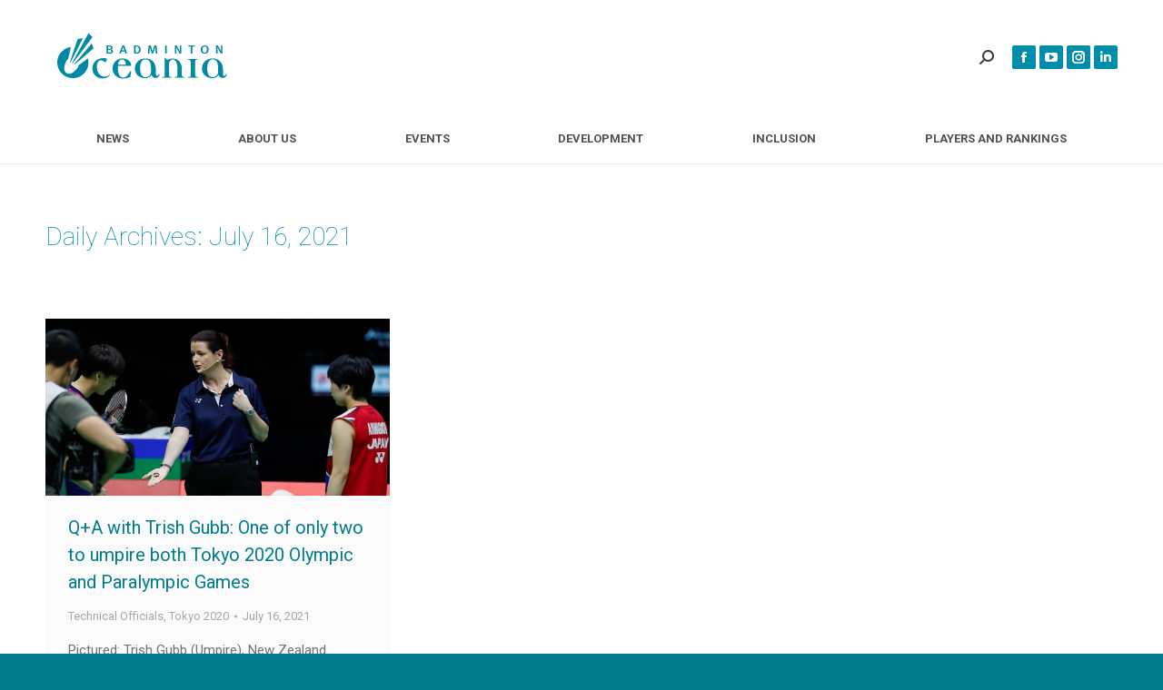

--- FILE ---
content_type: application/javascript; charset=utf8
request_url: https://badmintonoceania.org/wp-content/cache/wpo-minify/1765895908/assets/wpo-minify-header-506821d6.min.js
body_size: 33055
content:

/*!
 * modernizr v3.6.0
 * Build https://modernizr.com/download?-cssanimations-cssfilters-cssgrid_cssgridlegacy-csstransforms-csstransforms3d-csstransitions-forcetouch-objectfit-touchevents-mq-prefixed-prefixedcss-prefixes-setclasses-testallprops-testprop-dontmin
 *
 * Copyright (c)
 *  Faruk Ates
 *  Paul Irish
 *  Alex Sexton
 *  Ryan Seddon
 *  Patrick Kettner
 *  Stu Cox
 *  Richard Herrera

 * MIT License
 */
!function(e,t,n){var o=[],i=[],s={_version:"3.6.0",_config:{classPrefix:"",enableClasses:!0,enableJSClass:!0,usePrefixes:!0},_q:[],on:function(e,t){var n=this;setTimeout((function(){t(n[e])}),0)},addTest:function(e,t,n){i.push({name:e,fn:t,options:n})},addAsyncTest:function(e){i.push({name:null,fn:e})}},r=function(){};r.prototype=s,r=new r;var a=s._config.usePrefixes?" -webkit- -moz- -o- -ms- ".split(" "):["",""];function l(e,t){return typeof e===t}s._prefixes=a;var d=t.documentElement,u="svg"===d.nodeName.toLowerCase();function f(e){return e.replace(/([a-z])-([a-z])/g,(function(e,t,n){return t+n.toUpperCase()})).replace(/^-/,"")}function c(e){return e.replace(/([A-Z])/g,(function(e,t){return"-"+t.toLowerCase()})).replace(/^ms-/,"-ms-")}function p(){return"function"!=typeof t.createElement?t.createElement(arguments[0]):u?t.createElementNS.call(t,"http://www.w3.org/2000/svg",arguments[0]):t.createElement.apply(t,arguments)}var m,g=(m=!("onblur"in t.documentElement),function(e,t){var o;return!!e&&(t&&"string"!=typeof t||(t=p(t||"div")),!(o=(e="on"+e)in t)&&m&&(t.setAttribute||(t=p("div")),t.setAttribute(e,""),o="function"==typeof t[e],t[e]!==n&&(t[e]=n),t.removeAttribute(e)),o)});s.hasEvent=g;
/*!
  {
    "name": "CSS Supports",
    "property": "supports",
    "caniuse": "css-featurequeries",
    "tags": ["css"],
    "builderAliases": ["css_supports"],
    "notes": [{
      "name": "W3 Spec",
      "href": "http://dev.w3.org/csswg/css3-conditional/#at-supports"
    },{
      "name": "Related Github Issue",
      "href": "https://github.com/Modernizr/Modernizr/issues/648"
    },{
      "name": "W3 Info",
      "href": "http://dev.w3.org/csswg/css3-conditional/#the-csssupportsrule-interface"
    }]
  }
  !*/
var v="CSS"in e&&"supports"in e.CSS,b="supportsCSS"in e;function h(e,n,o,i){var s,r,a,l,f="modernizr",c=p("div"),m=function(){var e=t.body;return e||((e=p(u?"svg":"body")).fake=!0),e}();if(parseInt(o,10))for(;o--;)(a=p("div")).id=i?i[o]:f+(o+1),c.appendChild(a);return(s=p("style")).type="text/css",s.id="s"+f,(m.fake?m:c).appendChild(s),m.appendChild(c),s.styleSheet?s.styleSheet.cssText=e:s.appendChild(t.createTextNode(e)),c.id=f,m.fake&&(m.style.background="",m.style.overflow="hidden",l=d.style.overflow,d.style.overflow="hidden",d.appendChild(m)),r=n(c,e),m.fake?(m.parentNode.removeChild(m),d.style.overflow=l,d.offsetHeight):c.parentNode.removeChild(c),!!r}r.addTest("supports",v||b);var y,w=(y=e.matchMedia||e.msMatchMedia)?function(e){var t=y(e);return t&&t.matches||!1}:function(t){var n=!1;return h("@media "+t+" { #modernizr { position: absolute; } }",(function(t){n="absolute"==(e.getComputedStyle?e.getComputedStyle(t,null):t.currentStyle).position})),n};s.mq=w;var S=s.testStyles=h;
/*!
  {
    "name": "Touch Events",
    "property": "touchevents",
    "caniuse" : "touch",
    "tags": ["media", "attribute"],
    "notes": [{
      "name": "Touch Events spec",
      "href": "http://www.w3.org/TR/2013/WD-touch-events-20130124/"
    }],
    "warnings": [
      "Indicates if the browser supports the Touch Events spec, and does not necessarily reflect a touchscreen device"
    ],
    "knownBugs": [
      "False-positive on some configurations of Nokia N900",
      "False-positive on some BlackBerry 6.0 builds – https://github.com/Modernizr/Modernizr/issues/372#issuecomment-3112695"
    ]
  }
  !*/r.addTest("touchevents",(function(){var n;if("ontouchstart"in e||e.DocumentTouch&&t instanceof DocumentTouch)n=!0;else{var o=["@media (",a.join("touch-enabled),("),"heartz",")","{#modernizr{top:9px;position:absolute}}"].join("");S(o,(function(e){n=9===e.offsetTop}))}return n}));var C="Moz O ms Webkit",x=s._config.usePrefixes?C.split(" "):[];s._cssomPrefixes=x;var T=function(t){var o,i=a.length,s=e.CSSRule;if(void 0===s)return n;if(!t)return!1;if((o=(t=t.replace(/^@/,"")).replace(/-/g,"_").toUpperCase()+"_RULE")in s)return"@"+t;for(var r=0;r<i;r++){var l=a[r];if(l.toUpperCase()+"_"+o in s)return"@-"+l.toLowerCase()+"-"+t}return!1};s.atRule=T;var _=s._config.usePrefixes?C.toLowerCase().split(" "):[];function P(e,t){return function(){return e.apply(t,arguments)}}s._domPrefixes=_;var E={elem:p("modernizr")};r._q.push((function(){delete E.elem}));var O={style:E.elem.style};function A(t,o){var i=t.length;if("CSS"in e&&"supports"in e.CSS){for(;i--;)if(e.CSS.supports(c(t[i]),o))return!0;return!1}if("CSSSupportsRule"in e){for(var s=[];i--;)s.push("("+c(t[i])+":"+o+")");return h("@supports ("+(s=s.join(" or "))+") { #modernizr { position: absolute; } }",(function(t){return"absolute"==function(t,n,o){var i;if("getComputedStyle"in e){i=getComputedStyle.call(e,t,n);var s=e.console;null!==i?o&&(i=i.getPropertyValue(o)):s&&s[s.error?"error":"log"].call(s,"getComputedStyle returning null, its possible modernizr test results are inaccurate")}else i=!n&&t.currentStyle&&t.currentStyle[o];return i}(t,null,"position")}))}return n}function G(e,t,o,i){if(i=!l(i,"undefined")&&i,!l(o,"undefined")){var s=A(e,o);if(!l(s,"undefined"))return s}for(var r,a,d,u,c,m=["modernizr","tspan","samp"];!O.style&&m.length;)r=!0,O.modElem=p(m.shift()),O.style=O.modElem.style;function g(){r&&(delete O.style,delete O.modElem)}for(d=e.length,a=0;a<d;a++)if(u=e[a],c=O.style[u],~(""+u).indexOf("-")&&(u=f(u)),O.style[u]!==n){if(i||l(o,"undefined"))return g(),"pfx"!=t||u;try{O.style[u]=o}catch(e){}if(O.style[u]!=c)return g(),"pfx"!=t||u}return g(),!1}r._q.unshift((function(){delete O.style}));s.testProp=function(e,t,o){return G([e],n,t,o)};function M(e,t,n,o,i){var s=e.charAt(0).toUpperCase()+e.slice(1),r=(e+" "+x.join(s+" ")+s).split(" ");return l(t,"string")||l(t,"undefined")?G(r,t,o,i):function(e,t,n){var o;for(var i in e)if(e[i]in t)return!1===n?e[i]:l(o=t[e[i]],"function")?P(o,n||t):o;return!1}(r=(e+" "+_.join(s+" ")+s).split(" "),t,n)}s.testAllProps=M;var z=s.prefixed=function(e,t,n){return 0===e.indexOf("@")?T(e):(-1!=e.indexOf("-")&&(e=f(e)),t?M(e,t,n):M(e,"pfx"))};s.prefixedCSS=function(e){var t=z(e);return t&&c(t)};function L(e,t,o){return M(e,n,n,t,o)}
/*!
  {
    "name": "Force Touch Events",
    "property": "forcetouch",
    "authors": ["Kraig Walker"],
    "notes": [{
      "name": "Responding to Force Touch Events from JavaScript",
      "href": "https://developer.apple.com/library/prerelease/mac/documentation/AppleApplications/Conceptual/SafariJSProgTopics/Articles/RespondingtoForceTouchEventsfromJavaScript.html"
    }]
  }
  !*/
r.addTest("forcetouch",(function(){return!!g(z("mouseforcewillbegin",e,!1),e)&&(MouseEvent.WEBKIT_FORCE_AT_MOUSE_DOWN&&MouseEvent.WEBKIT_FORCE_AT_FORCE_MOUSE_DOWN)})),
/*!
  {
    "name": "CSS Object Fit",
    "caniuse": "object-fit",
    "property": "objectfit",
    "tags": ["css"],
    "builderAliases": ["css_objectfit"],
    "notes": [{
      "name": "Opera Article on Object Fit",
      "href": "https://dev.opera.com/articles/css3-object-fit-object-position/"
    }]
  }
  !*/
r.addTest("objectfit",!!z("objectFit"),{aliases:["object-fit"]}),s.testAllProps=L,
/*!
  {
    "name": "CSS Animations",
    "property": "cssanimations",
    "caniuse": "css-animation",
    "polyfills": ["transformie", "csssandpaper"],
    "tags": ["css"],
    "warnings": ["Android < 4 will pass this test, but can only animate a single property at a time"],
    "notes": [{
      "name" : "Article: 'Dispelling the Android CSS animation myths'",
      "href": "https://goo.gl/OGw5Gm"
    }]
  }
  !*/
r.addTest("cssanimations",L("animationName","a",!0)),
/*!
  {
    "name": "CSS Grid (old & new)",
    "property": ["cssgrid", "cssgridlegacy"],
    "authors": ["Faruk Ates"],
    "tags": ["css"],
    "notes": [{
      "name": "The new, standardized CSS Grid",
      "href": "http://www.w3.org/TR/css3-grid-layout/"
    }, {
      "name": "The _old_ CSS Grid (legacy)",
      "href": "http://www.w3.org/TR/2011/WD-css3-grid-layout-20110407/"
    }]
  }
  !*/
r.addTest("cssgridlegacy",L("grid-columns","10px",!0)),r.addTest("cssgrid",L("grid-template-rows","none",!0)),
/*!
  {
    "name": "CSS Filters",
    "property": "cssfilters",
    "caniuse": "css-filters",
    "polyfills": ["polyfilter"],
    "tags": ["css"],
    "builderAliases": ["css_filters"],
    "notes": [{
      "name": "MDN article on CSS filters",
      "href": "https://developer.mozilla.org/en-US/docs/Web/CSS/filter"
    }]
  }
  !*/
r.addTest("cssfilters",(function(){if(r.supports)return L("filter","blur(2px)");var e=p("a");return e.style.cssText=a.join("filter:blur(2px); "),!!e.style.length&&(t.documentMode===n||t.documentMode>9)})),
/*!
  {
    "name": "CSS Transforms",
    "property": "csstransforms",
    "caniuse": "transforms2d",
    "tags": ["css"]
  }
  !*/
r.addTest("csstransforms",(function(){return-1===navigator.userAgent.indexOf("Android 2.")&&L("transform","scale(1)",!0)})),
/*!
  {
    "name": "CSS Transforms 3D",
    "property": "csstransforms3d",
    "caniuse": "transforms3d",
    "tags": ["css"],
    "warnings": [
      "Chrome may occassionally fail this test on some systems; more info: https://code.google.com/p/chromium/issues/detail?id=129004"
    ]
  }
  !*/
r.addTest("csstransforms3d",(function(){return!!L("perspective","1px",!0)})),
/*!
  {
    "name": "CSS Transitions",
    "property": "csstransitions",
    "caniuse": "css-transitions",
    "tags": ["css"]
  }
  !*/
r.addTest("csstransitions",L("transition","all",!0)),function(){var e,t,n,s,a,d;for(var u in i)if(i.hasOwnProperty(u)){if(e=[],(t=i[u]).name&&(e.push(t.name.toLowerCase()),t.options&&t.options.aliases&&t.options.aliases.length))for(n=0;n<t.options.aliases.length;n++)e.push(t.options.aliases[n].toLowerCase());for(s=l(t.fn,"function")?t.fn():t.fn,a=0;a<e.length;a++)1===(d=e[a].split(".")).length?r[d[0]]=s:(!r[d[0]]||r[d[0]]instanceof Boolean||(r[d[0]]=new Boolean(r[d[0]])),r[d[0]][d[1]]=s),o.push((s?"":"no-")+d.join("-"))}}(),function(e){var t=d.className,n=r._config.classPrefix||"";if(u&&(t=t.baseVal),r._config.enableJSClass){var o=new RegExp("(^|\\s)"+n+"no-js(\\s|$)");t=t.replace(o,"$1"+n+"js$2")}r._config.enableClasses&&(t+=" "+n+e.join(" "+n),u?d.className.baseVal=t:d.className=t)}(o),delete s.addTest,delete s.addAsyncTest;for(var j=0;j<r._q.length;j++)r._q[j]();e.Modernizr=r}(window,document);var dtGlobals={};dtGlobals.isMobile=/(Android|webOS|iPhone|iPad|iPod|BlackBerry|IEMobile|Opera Mini|windows phone)/.test(navigator.userAgent),dtGlobals.isAndroid=/(Android)/.test(navigator.userAgent),dtGlobals.isiOS=/(iPhone|iPod|iPad)/.test(navigator.userAgent),dtGlobals.isiPhone=/(iPhone|iPod)/.test(navigator.userAgent),dtGlobals.isiPad=/(iPad)/.test(navigator.userAgent),dtGlobals.winScrollTop=0,window.onscroll=function(){dtGlobals.winScrollTop=void 0!==window.pageYOffset?window.pageYOffset:(document.documentElement||document.body.parentNode||document.body).scrollTop},dtGlobals.isWindowsPhone=navigator.userAgent.match(/IEMobile/i),document.documentElement.className+=" mobile-"+dtGlobals.isMobile,dtGlobals.logoURL=!1,dtGlobals.logoH=!1,dtGlobals.logoW=!1,jQuery(document).ready((function(e){var t=document.getElementsByTagName("html")[0],n=document.body;if(dtGlobals.isiOS?t.classList.add("is-iOS"):t.classList.add("not-iOS"),-1!=navigator.userAgent.indexOf("Safari")&&-1==navigator.userAgent.indexOf("Chrome")&&n.classList.add("is-safari"),dtGlobals.isWindowsPhone&&(n.classList.add("ie-mobile"),n.classList.add("windows-phone")),dtGlobals.isMobile||n.classList.add("no-mobile"),dtGlobals.isiPhone&&n.classList.add("is-iphone"),dtGlobals.isPhone=!1,dtGlobals.isTablet=!1,dtGlobals.isDesktop=!1,dtGlobals.isMobile){var o=window.getComputedStyle(document.body,":after").getPropertyValue("content");-1!=o.indexOf("phone")?dtGlobals.isPhone=!0:-1!=o.indexOf("tablet")&&(dtGlobals.isTablet=!0)}else dtGlobals.isDesktop=!0;e(window).on("the7_widget_resize",(function(t){e(".mini-widgets, .mobile-mini-widgets").find(" > *").removeClass("first last"),e(".mini-widgets, .mobile-mini-widgets").find(" > *:visible:first").addClass("first"),e(".mini-widgets, .mobile-mini-widgets").find(" > *:visible:last").addClass("last")})).trigger("the7_widget_resize")}));



window.bsfmodernizr=function(e,i){function t(e){u.cssText=e}function a(e,t){return typeof e===t}function c(e,t){for(var n in e){n=e[n];if(!~(""+n).indexOf("-")&&u[n]!==i)return"pfx"!=t||n}return!1}function r(e,t,n){var r=e.charAt(0).toUpperCase()+e.slice(1),o=(e+" "+p.join(r+" ")+r).split(" ");return a(t,"string")||void 0===t?c(o,t):function(e,t,n){for(var r in e){var o=t[e[r]];if(o!==i)return!1===n?e[r]:a(o,"function")?o.bind(n||t):o}return!1}(o=(e+" "+d.join(r+" ")+r).split(" "),t,n)}var n,o,l={},s=e.documentElement,u=e.createElement("bsfmodernizr").style,f="Webkit Moz O ms",p=f.split(" "),d=f.toLowerCase().split(" "),h={},m=[],v=m.slice,y={}.hasOwnProperty,g=void 0!==y&&void 0!==y.call?function(e,t){return y.call(e,t)}:function(e,t){return t in e&&void 0===e.constructor.prototype[t]};for(o in Function.prototype.bind||(Function.prototype.bind=function(n){var r=this;if("function"!=typeof r)throw new TypeError;var o=v.call(arguments,1),i=function(){if(this instanceof i){var e=function(){};e.prototype=r.prototype;var t=new e,e=r.apply(t,o.concat(v.call(arguments)));return Object(e)===e?e:t}return r.apply(n,o.concat(v.call(arguments)))};return i}),h.csstransitions=function(){return r("transition")},h)g(h,o)&&(n=o.toLowerCase(),l[n]=h[o](),m.push((l[n]?"":"no-")+n));return l.addTest=function(e,t){if("object"==typeof e)for(var n in e)g(e,n)&&l.addTest(n,e[n]);else{if(e=e.toLowerCase(),l[e]!==i)return l;t="function"==typeof t?t():t,s.className+=" "+(t?"":"no-")+e,l[e]=t}return l},t(""),0,function(e,c){function l(){var e=h.elements;return"string"==typeof e?e.split(" "):e}function s(e){var t=d[e[i]];return t||(t={},a++,e[i]=a,d[a]=t),t}function u(e,t,n){return t=t||c,p?t.createElement(e):!(t=(n=n||s(t)).cache[e]?n.cache[e].cloneNode():o.test(e)?(n.cache[e]=n.createElem(e)).cloneNode():n.createElem(e)).canHaveChildren||r.test(e)||t.tagUrn?t:n.frag.appendChild(t)}function t(e){var t,n,r,o,i,a=s(e=e||c);return!h.shivCSS||f||a.hasCSS||(a.hasCSS=(o="article,aside,dialog,figcaption,figure,footer,header,hgroup,main,nav,section{display:block}mark{background:#FF0;color:#000}template{display:none}",i=(r=e).createElement("p"),r=r.getElementsByTagName("head")[0]||r.documentElement,i.innerHTML="x<style>"+o+"</style>",!!r.insertBefore(i.lastChild,r.firstChild))),p||(t=e,(n=a).cache||(n.cache={},n.createElem=t.createElement,n.createFrag=t.createDocumentFragment,n.frag=n.createFrag()),t.createElement=function(e){return h.shivMethods?u(e,t,n):n.createElem(e)},t.createDocumentFragment=Function("h,f","return function(){var n=f.cloneNode(),c=n.createElement;h.shivMethods&&("+l().join().replace(/[\w\-]+/g,function(e){return n.createElem(e),n.frag.createElement(e),'c("'+e+'")'})+");return n}")(h,n.frag)),e}var f,p,n=e.html5||{},r=/^<|^(?:button|map|select|textarea|object|iframe|option|optgroup)$/i,o=/^(?:a|b|code|div|fieldset|h1|h2|h3|h4|h5|h6|i|label|li|ol|p|q|span|strong|style|table|tbody|td|th|tr|ul)$/i,i="_html5shiv",a=0,d={};!function(){try{var e=c.createElement("a");e.innerHTML="<xyz></xyz>",f="hidden"in e,p=1==e.childNodes.length||function(){c.createElement("a");var e=c.createDocumentFragment();return void 0===e.cloneNode||void 0===e.createDocumentFragment||void 0===e.createElement}()}catch(e){p=f=!0}}();var h={elements:n.elements||"abbr article aside audio bdi canvas data datalist details dialog figcaption figure footer header hgroup main mark meter nav output progress section summary template time video",version:"3.7.0",shivCSS:!1!==n.shivCSS,supportsUnknownElements:p,shivMethods:!1!==n.shivMethods,type:"default",shivDocument:t,createElement:u,createDocumentFragment:function(e,t){if(e=e||c,p)return e.createDocumentFragment();for(var n=(t=t||s(e)).frag.cloneNode(),r=0,o=l(),i=o.length;r<i;r++)n.createElement(o[r]);return n}};e.html5=h,t(c)}(this,e),l._version="2.7.1",l._domPrefixes=d,l._cssomPrefixes=p,l.testProp=function(e){return c([e])},l.testAllProps=r,l.prefixed=function(e,t,n){return t?r(e,t,n):r(e,"pfx")},s.className=s.className.replace(/(^|\s)no-js(\s|$)/,"$1$2")+(" js "+m.join(" ")),l}(this.document),function(e,d){function f(e){return"[object Function]"==o.call(e)}function h(e){return"string"==typeof e}function p(){}function m(e){return!e||"loaded"==e||"complete"==e||"uninitialized"==e}function v(){var e=b.shift();E=1,e?e.t?y(function(){("c"==e.t?F.injectCss:F.injectJs)(e.s,0,e.a,e.x,e.e,1)},0):(e(),v()):E=0}function t(e,t,n,r,o){return E=0,t=t||"j",h(e)?(a="c"==t?x:S,c=e,l=t,t=this.i++,n=n,r=r,o=(o=o)||F.errorTimeout,s=d.createElement(a),f=u=0,p={t:l,s:c,e:n,a:r,x:o},1===w[c]&&(f=1,w[c]=[]),"object"==a?s.data=c:(s.src=c,s.type=a),s.width=s.height="0",s.onerror=s.onload=s.onreadystatechange=function(){i.call(this,f)},b.splice(t,0,p),"img"!=a&&(f||2===w[c]?(C.insertBefore(s,j?null:g),y(i,o)):w[c].push(s))):(b.splice(this.i++,0,e),1==b.length&&v()),this;function i(e){if(!u&&m(s.readyState)&&(p.r=u=1,E||v(),s.onload=s.onreadystatechange=null,e))for(var t in"img"!=a&&y(function(){C.removeChild(s)},50),w[c])w[c].hasOwnProperty(t)&&w[c][t].onload()}var a,c,l,s,u,f,p}function c(){var e=F;return e.loader={load:t,i:0},e}var n,r=d.documentElement,y=e.setTimeout,g=d.getElementsByTagName("script")[0],o={}.toString,b=[],E=0,i="MozAppearance"in r.style,j=i&&!!d.createRange().compareNode,C=j?r:g.parentNode,r=e.opera&&"[object Opera]"==o.call(e.opera),r=!!d.attachEvent&&!r,S=i?"object":r?"script":"img",x=r?"script":S,a=Array.isArray||function(e){return"[object Array]"==o.call(e)},l=[],w={},s={timeout:function(e,t){return t.length&&(e.timeout=t[0]),e}},F=function(e){function u(e,t,n,r,o){var i=function(e){for(var t,n,e=e.split("!"),r=l.length,o=e.pop(),i=e.length,o={url:o,origUrl:o,prefixes:e},a=0;a<i;a++)n=e[a].split("="),(t=s[n.shift()])&&(o=t(o,n));for(a=0;a<r;a++)o=l[a](o);return o}(e),a=i.autoCallback;i.url.split(".").pop().split("?").shift(),i.bypass||(t=t&&(f(t)?t:t[e]||t[r]||t[e.split("/").pop().split("?")[0]]),i.instead?i.instead(e,t,n,r,o):(w[i.url]?i.noexec=!0:w[i.url]=1,n.load(i.url,i.forceCSS||!i.forceJS&&"css"==i.url.split(".").pop().split("?").shift()?"c":void 0,i.noexec,i.attrs,i.timeout),(f(t)||f(a))&&n.load(function(){c(),t&&t(i.origUrl,o,r),a&&a(i.origUrl,o,r),w[i.url]=2})))}function t(e,t){function n(n,e){if(n){if(h(n))u(n,c=!e?function(){var e=[].slice.call(arguments);l.apply(this,e),s()}:c,t,0,i);else if(Object(n)===n)for(o in r=function(){var e,t=0;for(e in n)n.hasOwnProperty(e)&&t++;return t}(),n)n.hasOwnProperty(o)&&(e||--r||(f(c)?c=function(){var e=[].slice.call(arguments);l.apply(this,e),s()}:c[o]=function(t){return function(){var e=[].slice.call(arguments);t&&t.apply(this,e),s()}}(l[o])),u(n[o],c,t,o,i))}else e||s()}var r,o,i=!!e.test,a=e.load||e.both,c=e.callback||p,l=c,s=e.complete||p;n(i?e.yep:e.nope,!!a),a&&n(a)}var n,r,o=this.yepnope.loader;if(h(e))u(e,0,o,0);else if(a(e))for(n=0;n<e.length;n++)h(r=e[n])?u(r,0,o,0):a(r)?F(r):Object(r)===r&&t(r,o);else Object(e)===e&&t(e,o)};F.addPrefix=function(e,t){s[e]=t},F.addFilter=function(e){l.push(e)},F.errorTimeout=1e4,null==d.readyState&&d.addEventListener&&(d.readyState="loading",d.addEventListener("DOMContentLoaded",n=function(){d.removeEventListener("DOMContentLoaded",n,0),d.readyState="complete"},0)),e.yepnope=c(),e.yepnope.executeStack=v,e.yepnope.injectJs=function(e,t,n,r,o,i){var a,c,l=d.createElement("script"),r=r||F.errorTimeout;for(c in l.src=e,n)l.setAttribute(c,n[c]);t=i?v:t||p,l.onreadystatechange=l.onload=function(){!a&&m(l.readyState)&&(a=1,t(),l.onload=l.onreadystatechange=null)},y(function(){a||t(a=1)},r),o?l.onload():g.parentNode.insertBefore(l,g)},e.yepnope.injectCss=function(e,t,n,r,o,i){var a,t=i?v:t||p;for(a in(r=d.createElement("link")).href=e,r.rel="stylesheet",r.type="text/css",n)r.setAttribute(a,n[a]);o||(g.parentNode.insertBefore(r,g),y(t,0))}}(this,document),bsfmodernizr.load=function(){yepnope.apply(window,[].slice.call(arguments,0))};



!function(t){"function"==typeof define&&define.amd?define(["jquery"],t):t(jQuery)}(function(T){var t,e,i,s;function n(t,e){var i,s,n=t.nodeName.toLowerCase();return"area"===n?(s=(i=t.parentNode).name,!(!t.href||!s||"map"!==i.nodeName.toLowerCase())&&(!!(s=T("img[usemap='#"+s+"']")[0])&&o(s))):(/^(input|select|textarea|button|object)$/.test(n)?!t.disabled:"a"===n&&t.href||e)&&o(t)}function o(t){return T.expr.filters.visible(t)&&!T(t).parents().addBack().filter(function(){return"hidden"===T.css(this,"visibility")}).length}T.ui=T.ui||{},T.extend(T.ui,{version:"1.11.4",keyCode:{BACKSPACE:8,COMMA:188,DELETE:46,DOWN:40,END:35,ENTER:13,ESCAPE:27,HOME:36,LEFT:37,PAGE_DOWN:34,PAGE_UP:33,PERIOD:190,RIGHT:39,SPACE:32,TAB:9,UP:38}}),T.fn.extend({scrollParent:function(t){var e=this.css("position"),i="absolute"===e,s=t?/(auto|scroll|hidden)/:/(auto|scroll)/,t=this.parents().filter(function(){var t=T(this);return(!i||"static"!==t.css("position"))&&s.test(t.css("overflow")+t.css("overflow-y")+t.css("overflow-x"))}).eq(0);return"fixed"!==e&&t.length?t:T(this[0].ownerDocument||document)},uniqueId:(t=0,function(){return this.each(function(){this.id||(this.id="ui-id-"+ ++t)})}),removeUniqueId:function(){return this.each(function(){/^ui-id-\d+$/.test(this.id)&&T(this).removeAttr("id")})}}),T.extend(T.expr.pseudos,{data:T.expr.createPseudo?T.expr.createPseudo(function(e){return function(t){return!!T.data(t,e)}}):function(t,e,i){return!!T.data(t,i[3])},focusable:function(t){return n(t,!isNaN(T.attr(t,"tabindex")))},tabbable:function(t){var e=T.attr(t,"tabindex"),i=isNaN(e);return(i||0<=e)&&n(t,!i)}}),T("<a>").outerWidth(1).jquery||T.each(["Width","Height"],function(t,i){var n="Width"===i?["Left","Right"]:["Top","Bottom"],s=i.toLowerCase(),o={innerWidth:T.fn.innerWidth,innerHeight:T.fn.innerHeight,outerWidth:T.fn.outerWidth,outerHeight:T.fn.outerHeight};function a(t,e,i,s){return T.each(n,function(){e-=parseFloat(T.css(t,"padding"+this))||0,i&&(e-=parseFloat(T.css(t,"border"+this+"Width"))||0),s&&(e-=parseFloat(T.css(t,"margin"+this))||0)}),e}T.fn["inner"+i]=function(t){return void 0===t?o["inner"+i].call(this):this.each(function(){T(this).css(s,a(this,t)+"px")})},T.fn["outer"+i]=function(t,e){return"number"!=typeof t?o["outer"+i].call(this,t):this.each(function(){T(this).css(s,a(this,t,!0,e)+"px")})}}),T.fn.addBack||(T.fn.addBack=function(t){return this.add(null==t?this.prevObject:this.prevObject.filter(t))}),T("<a>").data("a-b","a").removeData("a-b").data("a-b")&&(T.fn.removeData=(e=T.fn.removeData,function(t){return arguments.length?e.call(this,T.camelCase(t)):e.call(this)})),T.ui.ie=!!/msie [\w.]+/.exec(navigator.userAgent.toLowerCase()),T.fn.extend({focus:(s=T.fn.focus,function(e,i){return"number"==typeof e?this.each(function(){var t=this;setTimeout(function(){T(t).focus(),i&&i.call(t)},e)}):s.apply(this,arguments)}),disableSelection:(i="onselectstart"in document.createElement("div")?"selectstart":"mousedown",function(){return this.bind(i+".ui-disableSelection",function(t){t.preventDefault()})}),enableSelection:function(){return this.unbind(".ui-disableSelection")},zIndex:function(t){if(void 0!==t)return this.css("zIndex",t);if(this.length)for(var e,i,s=T(this[0]);s.length&&s[0]!==document;){if(("absolute"===(e=s.css("position"))||"relative"===e||"fixed"===e)&&(i=parseInt(s.css("zIndex"),10),!isNaN(i)&&0!==i))return i;s=s.parent()}return 0}}),T.ui.plugin={add:function(t,e,i){var s,n=T.ui[t].prototype;for(s in i)n.plugins[s]=n.plugins[s]||[],n.plugins[s].push([e,i[s]])},call:function(t,e,i,s){var n,o=t.plugins[e];if(o&&(s||t.element[0].parentNode&&11!==t.element[0].parentNode.nodeType))for(n=0;n<o.length;n++)t.options[o[n][0]]&&o[n][1].apply(t.element,i)}};var a,r=0,h=Array.prototype.slice;T.cleanData=(a=T.cleanData,function(t){for(var e,i,s=0;null!=(i=t[s]);s++)try{(e=T._data(i,"events"))&&e.remove&&T(i).triggerHandler("remove")}catch(t){}a(t)}),T.widget=function(t,i,e){var s,n,o,a,r={},h=t.split(".")[0];return t=t.split(".")[1],e||(e=i,i=T.Widget),T.expr.pseudos[(s=h+"-"+t).toLowerCase()]=function(t){return!!T.data(t,s)},T[h]=T[h]||{},n=T[h][t],o=T[h][t]=function(t,e){if(!this._createWidget)return new o(t,e);arguments.length&&this._createWidget(t,e)},T.extend(o,n,{version:e.version,_proto:T.extend({},e),_childConstructors:[]}),(a=new i).options=T.widget.extend({},a.options),T.each(e,function(e,s){function n(){return i.prototype[e].apply(this,arguments)}function o(t){return i.prototype[e].apply(this,t)}r[e]=function(){var t,e=this._super,i=this._superApply;return this._super=n,this._superApply=o,t=s.apply(this,arguments),this._super=e,this._superApply=i,t}}),o.prototype=T.widget.extend(a,{widgetEventPrefix:n&&a.widgetEventPrefix||t},r,{constructor:o,namespace:h,widgetName:t,widgetFullName:s}),n?(T.each(n._childConstructors,function(t,e){var i=e.prototype;T.widget(i.namespace+"."+i.widgetName,o,e._proto)}),delete n._childConstructors):i._childConstructors.push(o),T.widget.bridge(t,o),o},T.widget.extend=function(t){for(var e,i,s=h.call(arguments,1),n=0,o=s.length;n<o;n++)for(e in s[n])i=s[n][e],s[n].hasOwnProperty(e)&&void 0!==i&&(T.isPlainObject(i)?t[e]=T.isPlainObject(t[e])?T.widget.extend({},t[e],i):T.widget.extend({},i):t[e]=i);return t},T.widget.bridge=function(o,e){var a=e.prototype.widgetFullName||o;T.fn[o]=function(i){var t="string"==typeof i,s=h.call(arguments,1),n=this;return t?this.each(function(){var t,e=T.data(this,a);return"instance"===i?(n=e,!1):e?(e[i],"_"===i.charAt(0)?T.error("no such method '"+i+"' for "+o+" widget instance"):(t=e[i].apply(e,s))!==e&&void 0!==t?(n=t&&t.jquery?n.pushStack(t.get()):t,!1):void 0):T.error("cannot call methods on "+o+" prior to initialization; attempted to call method '"+i+"'")}):(s.length&&(i=T.widget.extend.apply(null,[i].concat(s))),this.each(function(){var t=T.data(this,a);t?(t.option(i||{}),t._init&&t._init()):T.data(this,a,new e(i,this))})),n}},T.Widget=function(){},T.Widget._childConstructors=[],T.Widget.prototype={widgetName:"widget",widgetEventPrefix:"",defaultElement:"<div>",options:{disabled:!1,create:null},_createWidget:function(t,e){e=T(e||this.defaultElement||this)[0],this.element=T(e),this.uuid=r++,this.eventNamespace="."+this.widgetName+this.uuid,this.bindings=T(),this.hoverable=T(),this.focusable=T(),e!==this&&(T.data(e,this.widgetFullName,this),this._on(!0,this.element,{remove:function(t){t.target===e&&this.destroy()}}),this.document=T(e.style?e.ownerDocument:e.document||e),this.window=T(this.document[0].defaultView||this.document[0].parentWindow)),this.options=T.widget.extend({},this.options,this._getCreateOptions(),t),this._create(),this._trigger("create",null,this._getCreateEventData()),this._init()},_getCreateOptions:T.noop,_getCreateEventData:T.noop,_create:T.noop,_init:T.noop,destroy:function(){this._destroy(),this.element.unbind(this.eventNamespace).removeData(this.widgetFullName).removeData(T.camelCase(this.widgetFullName)),this.widget().unbind(this.eventNamespace).removeAttr("aria-disabled").removeClass(this.widgetFullName+"-disabled ui-state-disabled"),this.bindings.unbind(this.eventNamespace),this.hoverable.removeClass("ui-state-hover"),this.focusable.removeClass("ui-state-focus")},_destroy:T.noop,widget:function(){return this.element},option:function(t,e){var i,s,n,o=t;if(0===arguments.length)return T.widget.extend({},this.options);if("string"==typeof t)if(o={},t=(i=t.split(".")).shift(),i.length){for(s=o[t]=T.widget.extend({},this.options[t]),n=0;n<i.length-1;n++)s[i[n]]=s[i[n]]||{},s=s[i[n]];if(t=i.pop(),1===arguments.length)return void 0===s[t]?null:s[t];s[t]=e}else{if(1===arguments.length)return void 0===this.options[t]?null:this.options[t];o[t]=e}return this._setOptions(o),this},_setOptions:function(t){for(var e in t)this._setOption(e,t[e]);return this},_setOption:function(t,e){return this.options[t]=e,"disabled"===t&&(this.widget().toggleClass(this.widgetFullName+"-disabled",!!e),e&&(this.hoverable.removeClass("ui-state-hover"),this.focusable.removeClass("ui-state-focus"))),this},enable:function(){return this._setOptions({disabled:!1})},disable:function(){return this._setOptions({disabled:!0})},_on:function(n,o,t){var a,r=this;"boolean"!=typeof n&&(t=o,o=n,n=!1),t?(o=a=T(o),this.bindings=this.bindings.add(o)):(t=o,o=this.element,a=this.widget()),T.each(t,function(t,e){function i(){if(n||!0!==r.options.disabled&&!T(this).hasClass("ui-state-disabled"))return("string"==typeof e?r[e]:e).apply(r,arguments)}"string"!=typeof e&&(i.guid=e.guid=e.guid||i.guid||T.guid++);var s=t.match(/^([\w:-]*)\s*(.*)$/),t=s[1]+r.eventNamespace,s=s[2];s?a.delegate(s,t,i):o.bind(t,i)})},_off:function(t,e){e=(e||"").split(" ").join(this.eventNamespace+" ")+this.eventNamespace,t.unbind(e).undelegate(e),this.bindings=T(this.bindings.not(t).get()),this.focusable=T(this.focusable.not(t).get()),this.hoverable=T(this.hoverable.not(t).get())},_delay:function(t,e){var i=this;return setTimeout(function(){return("string"==typeof t?i[t]:t).apply(i,arguments)},e||0)},_hoverable:function(t){this.hoverable=this.hoverable.add(t),this._on(t,{mouseenter:function(t){T(t.currentTarget).addClass("ui-state-hover")},mouseleave:function(t){T(t.currentTarget).removeClass("ui-state-hover")}})},_focusable:function(t){this.focusable=this.focusable.add(t),this._on(t,{focusin:function(t){T(t.currentTarget).addClass("ui-state-focus")},focusout:function(t){T(t.currentTarget).removeClass("ui-state-focus")}})},_trigger:function(t,e,i){var s,n,o=this.options[t];if(i=i||{},(e=T.Event(e)).type=(t===this.widgetEventPrefix?t:this.widgetEventPrefix+t).toLowerCase(),e.target=this.element[0],n=e.originalEvent)for(s in n)s in e||(e[s]=n[s]);return this.element.trigger(e,i),!("function"==typeof o&&!1===o.apply(this.element[0],[e].concat(i))||e.isDefaultPrevented())}},T.each({show:"fadeIn",hide:"fadeOut"},function(o,a){T.Widget.prototype["_"+o]=function(e,t,i){var s=(t="string"==typeof t?{effect:t}:t)?!0!==t&&"number"!=typeof t&&t.effect||a:o,n=!T.isEmptyObject(t="number"==typeof(t=t||{})?{duration:t}:t);t.complete=i,t.delay&&e.delay(t.delay),n&&T.effects&&T.effects.effect[s]?e[o](t):s!==o&&e[s]?e[s](t.duration,t.easing,i):e.queue(function(t){T(this)[o](),i&&i.call(e[0]),t()})}});T.widget;var l=!1;T(document).on("mouseup",function(){l=!1});T.widget("ui.mouse",{version:"1.11.4",options:{cancel:"input,textarea,button,select,option",distance:1,delay:0},_mouseInit:function(){var e=this;this.element.bind("mousedown."+this.widgetName,function(t){return e._mouseDown(t)}).bind("click."+this.widgetName,function(t){if(!0===T.data(t.target,e.widgetName+".preventClickEvent"))return T.removeData(t.target,e.widgetName+".preventClickEvent"),t.stopImmediatePropagation(),!1}),this.started=!1},_mouseDestroy:function(){this.element.unbind("."+this.widgetName),this._mouseMoveDelegate&&this.document.unbind("mousemove."+this.widgetName,this._mouseMoveDelegate).unbind("mouseup."+this.widgetName,this._mouseUpDelegate)},_mouseDown:function(t){if(!l){this._mouseMoved=!1,this._mouseStarted&&this._mouseUp(t),this._mouseDownEvent=t;var e=this,i=1===t.which,s=!("string"!=typeof this.options.cancel||!t.target.nodeName)&&T(t.target).closest(this.options.cancel).length;return i&&!s&&this._mouseCapture(t)?(this.mouseDelayMet=!this.options.delay,this.mouseDelayMet||(this._mouseDelayTimer=setTimeout(function(){e.mouseDelayMet=!0},this.options.delay)),this._mouseDistanceMet(t)&&this._mouseDelayMet(t)&&(this._mouseStarted=!1!==this._mouseStart(t),!this._mouseStarted)?(t.preventDefault(),!0):(!0===T.data(t.target,this.widgetName+".preventClickEvent")&&T.removeData(t.target,this.widgetName+".preventClickEvent"),this._mouseMoveDelegate=function(t){return e._mouseMove(t)},this._mouseUpDelegate=function(t){return e._mouseUp(t)},this.document.bind("mousemove."+this.widgetName,this._mouseMoveDelegate).bind("mouseup."+this.widgetName,this._mouseUpDelegate),t.preventDefault(),l=!0)):!0}},_mouseMove:function(t){if(this._mouseMoved){if(T.ui.ie&&(!document.documentMode||document.documentMode<9)&&!t.button)return this._mouseUp(t);if(!t.which)return this._mouseUp(t)}return(t.which||t.button)&&(this._mouseMoved=!0),this._mouseStarted?(this._mouseDrag(t),t.preventDefault()):(this._mouseDistanceMet(t)&&this._mouseDelayMet(t)&&(this._mouseStarted=!1!==this._mouseStart(this._mouseDownEvent,t),this._mouseStarted?this._mouseDrag(t):this._mouseUp(t)),!this._mouseStarted)},_mouseUp:function(t){return this.document.unbind("mousemove."+this.widgetName,this._mouseMoveDelegate).unbind("mouseup."+this.widgetName,this._mouseUpDelegate),this._mouseStarted&&(this._mouseStarted=!1,t.target===this._mouseDownEvent.target&&T.data(t.target,this.widgetName+".preventClickEvent",!0),this._mouseStop(t)),l=!1},_mouseDistanceMet:function(t){return Math.max(Math.abs(this._mouseDownEvent.pageX-t.pageX),Math.abs(this._mouseDownEvent.pageY-t.pageY))>=this.options.distance},_mouseDelayMet:function(){return this.mouseDelayMet},_mouseStart:function(){},_mouseDrag:function(){},_mouseStop:function(){},_mouseCapture:function(){return!0}});!function(){T.ui=T.ui||{};var s,x,C=Math.max,z=Math.abs,W=Math.round,n=/left|center|right/,o=/top|center|bottom/,a=/[\+\-]\d+(\.[\d]+)?%?/,r=/^\w+/,h=/%$/,i=T.fn.position;function D(t,e,i){return[parseFloat(t[0])*(h.test(t[0])?e/100:1),parseFloat(t[1])*(h.test(t[1])?i/100:1)]}function H(t,e){return parseInt(T.css(t,e),10)||0}T.position={scrollbarWidth:function(){if(void 0!==s)return s;var t,e=T("<div style='display:block;position:absolute;width:50px;height:50px;overflow:hidden;'><div style='height:100px;width:auto;'></div></div>"),i=e.children()[0];return T("body").append(e),t=i.offsetWidth,e.css("overflow","scroll"),t===(i=i.offsetWidth)&&(i=e[0].clientWidth),e.remove(),s=t-i},getScrollInfo:function(t){var e=t.isWindow||t.isDocument?"":t.element.css("overflow-x"),i=t.isWindow||t.isDocument?"":t.element.css("overflow-y"),e="scroll"===e||"auto"===e&&t.width<t.element[0].scrollWidth;return{width:"scroll"===i||"auto"===i&&t.height<t.element[0].scrollHeight?T.position.scrollbarWidth():0,height:e?T.position.scrollbarWidth():0}},getWithinInfo:function(t){var e=T(t||window),i=T.isWindow(e[0]),t=!!e[0]&&9===e[0].nodeType;return{element:e,isWindow:i,isDocument:t,offset:e.offset()||{left:0,top:0},scrollLeft:e.scrollLeft(),scrollTop:e.scrollTop(),width:i||t?e.width():e.outerWidth(),height:i||t?e.height():e.outerHeight()}}},T.fn.position=function(d){if(!d||!d.of)return i.apply(this,arguments);d=T.extend({},d);var u,f,p,g,m,t,v=T(d.of),b=T.position.getWithinInfo(d.within),w=T.position.getScrollInfo(b),_=(d.collision||"flip").split(" "),y={},e=9===(t=(e=v)[0]).nodeType?{width:e.width(),height:e.height(),offset:{top:0,left:0}}:T.isWindow(t)?{width:e.width(),height:e.height(),offset:{top:e.scrollTop(),left:e.scrollLeft()}}:t.preventDefault?{width:0,height:0,offset:{top:t.pageY,left:t.pageX}}:{width:e.outerWidth(),height:e.outerHeight(),offset:e.offset()};return v[0].preventDefault&&(d.at="left top"),f=e.width,p=e.height,m=T.extend({},g=e.offset),T.each(["my","at"],function(){var t,e,i=(d[this]||"").split(" ");(i=1===i.length?n.test(i[0])?i.concat(["center"]):o.test(i[0])?["center"].concat(i):["center","center"]:i)[0]=n.test(i[0])?i[0]:"center",i[1]=o.test(i[1])?i[1]:"center",t=a.exec(i[0]),e=a.exec(i[1]),y[this]=[t?t[0]:0,e?e[0]:0],d[this]=[r.exec(i[0])[0],r.exec(i[1])[0]]}),1===_.length&&(_[1]=_[0]),"right"===d.at[0]?m.left+=f:"center"===d.at[0]&&(m.left+=f/2),"bottom"===d.at[1]?m.top+=p:"center"===d.at[1]&&(m.top+=p/2),u=D(y.at,f,p),m.left+=u[0],m.top+=u[1],this.each(function(){var i,t,a=T(this),r=a.outerWidth(),h=a.outerHeight(),e=H(this,"marginLeft"),s=H(this,"marginTop"),n=r+e+H(this,"marginRight")+w.width,o=h+s+H(this,"marginBottom")+w.height,l=T.extend({},m),c=D(y.my,a.outerWidth(),a.outerHeight());"right"===d.my[0]?l.left-=r:"center"===d.my[0]&&(l.left-=r/2),"bottom"===d.my[1]?l.top-=h:"center"===d.my[1]&&(l.top-=h/2),l.left+=c[0],l.top+=c[1],x||(l.left=W(l.left),l.top=W(l.top)),i={marginLeft:e,marginTop:s},T.each(["left","top"],function(t,e){T.ui.position[_[t]]&&T.ui.position[_[t]][e](l,{targetWidth:f,targetHeight:p,elemWidth:r,elemHeight:h,collisionPosition:i,collisionWidth:n,collisionHeight:o,offset:[u[0]+c[0],u[1]+c[1]],my:d.my,at:d.at,within:b,elem:a})}),d.using&&(t=function(t){var e=g.left-l.left,i=e+f-r,s=g.top-l.top,n=s+p-h,o={target:{element:v,left:g.left,top:g.top,width:f,height:p},element:{element:a,left:l.left,top:l.top,width:r,height:h},horizontal:i<0?"left":0<e?"right":"center",vertical:n<0?"top":0<s?"bottom":"middle"};f<r&&z(e+i)<f&&(o.horizontal="center"),p<h&&z(s+n)<p&&(o.vertical="middle"),C(z(e),z(i))>C(z(s),z(n))?o.important="horizontal":o.important="vertical",d.using.call(this,t,o)}),a.offset(T.extend(l,{using:t}))})},T.ui.position={fit:{left:function(t,e){var i=e.within,s=i.isWindow?i.scrollLeft:i.offset.left,n=i.width,o=t.left-e.collisionPosition.marginLeft,a=s-o,r=o+e.collisionWidth-n-s;e.collisionWidth>n?0<a&&r<=0?(i=t.left+a+e.collisionWidth-n-s,t.left+=a-i):t.left=!(0<r&&a<=0)&&r<a?s+n-e.collisionWidth:s:0<a?t.left+=a:0<r?t.left-=r:t.left=C(t.left-o,t.left)},top:function(t,e){var i=e.within,s=i.isWindow?i.scrollTop:i.offset.top,n=e.within.height,o=t.top-e.collisionPosition.marginTop,a=s-o,r=o+e.collisionHeight-n-s;e.collisionHeight>n?0<a&&r<=0?(i=t.top+a+e.collisionHeight-n-s,t.top+=a-i):t.top=!(0<r&&a<=0)&&r<a?s+n-e.collisionHeight:s:0<a?t.top+=a:0<r?t.top-=r:t.top=C(t.top-o,t.top)}},flip:{left:function(t,e){var i=e.within,s=i.offset.left+i.scrollLeft,n=i.width,o=i.isWindow?i.scrollLeft:i.offset.left,a=t.left-e.collisionPosition.marginLeft,r=a-o,h=a+e.collisionWidth-n-o,l="left"===e.my[0]?-e.elemWidth:"right"===e.my[0]?e.elemWidth:0,i="left"===e.at[0]?e.targetWidth:"right"===e.at[0]?-e.targetWidth:0,a=-2*e.offset[0];r<0?((s=t.left+l+i+a+e.collisionWidth-n-s)<0||s<z(r))&&(t.left+=l+i+a):0<h&&(0<(o=t.left-e.collisionPosition.marginLeft+l+i+a-o)||z(o)<h)&&(t.left+=l+i+a)},top:function(t,e){var i=e.within,s=i.offset.top+i.scrollTop,n=i.height,o=i.isWindow?i.scrollTop:i.offset.top,a=t.top-e.collisionPosition.marginTop,r=a-o,h=a+e.collisionHeight-n-o,l="top"===e.my[1]?-e.elemHeight:"bottom"===e.my[1]?e.elemHeight:0,i="top"===e.at[1]?e.targetHeight:"bottom"===e.at[1]?-e.targetHeight:0,a=-2*e.offset[1];r<0?((s=t.top+l+i+a+e.collisionHeight-n-s)<0||s<z(r))&&(t.top+=l+i+a):0<h&&(0<(o=t.top-e.collisionPosition.marginTop+l+i+a-o)||z(o)<h)&&(t.top+=l+i+a)}},flipfit:{left:function(){T.ui.position.flip.left.apply(this,arguments),T.ui.position.fit.left.apply(this,arguments)},top:function(){T.ui.position.flip.top.apply(this,arguments),T.ui.position.fit.top.apply(this,arguments)}}},function(){var t,e=document.getElementsByTagName("body")[0],i=document.createElement("div"),s=document.createElement(e?"div":"body"),n={visibility:"hidden",width:0,height:0,border:0,margin:0,background:"none"};for(t in e&&T.extend(n,{position:"absolute",left:"-1000px",top:"-1000px"}),n)s.style[t]=n[t];s.appendChild(i),(e=e||document.documentElement).insertBefore(s,e.firstChild),i.style.cssText="position: absolute; left: 10.7432222px;",i=T(i).offset().left,x=10<i&&i<11,s.innerHTML="",e.removeChild(s)}()}();T.ui.position;T.widget("ui.resizable",T.ui.mouse,{version:"1.11.4",widgetEventPrefix:"resize",options:{alsoResize:!1,animate:!1,animateDuration:"slow",animateEasing:"swing",aspectRatio:!1,autoHide:!1,containment:!1,ghost:!1,grid:!1,handles:"e,s,se",helper:!1,maxHeight:null,maxWidth:null,minHeight:10,minWidth:10,zIndex:90,resize:null,start:null,stop:null},_num:function(t){return parseInt(t,10)||0},_isNumber:function(t){return!isNaN(parseInt(t,10))},_hasScroll:function(t,e){if("hidden"===T(t).css("overflow"))return!1;var i=e&&"left"===e?"scrollLeft":"scrollTop",e=!1;return 0<t[i]||(t[i]=1,e=0<t[i],t[i]=0,e)},_create:function(){var t,e,i,s,n=this,o=this.options;if(this.element.addClass("ui-resizable"),T.extend(this,{_aspectRatio:!!o.aspectRatio,aspectRatio:o.aspectRatio,originalElement:this.element,_proportionallyResizeElements:[],_helper:o.helper||o.ghost||o.animate?o.helper||"ui-resizable-helper":null}),this.element[0].nodeName.match(/^(canvas|textarea|input|select|button|img)$/i)&&(this.element.wrap(T("<div class='ui-wrapper' style='overflow: hidden;'></div>").css({position:this.element.css("position"),width:this.element.outerWidth(),height:this.element.outerHeight(),top:this.element.css("top"),left:this.element.css("left")})),this.element=this.element.parent().data("ui-resizable",this.element.resizable("instance")),this.elementIsWrapper=!0,this.element.css({marginLeft:this.originalElement.css("marginLeft"),marginTop:this.originalElement.css("marginTop"),marginRight:this.originalElement.css("marginRight"),marginBottom:this.originalElement.css("marginBottom")}),this.originalElement.css({marginLeft:0,marginTop:0,marginRight:0,marginBottom:0}),this.originalResizeStyle=this.originalElement.css("resize"),this.originalElement.css("resize","none"),this._proportionallyResizeElements.push(this.originalElement.css({position:"static",zoom:1,display:"block"})),this.originalElement.css({margin:this.originalElement.css("margin")}),this._proportionallyResize()),this.handles=o.handles||(T(".ui-resizable-handle",this.element).length?{n:".ui-resizable-n",e:".ui-resizable-e",s:".ui-resizable-s",w:".ui-resizable-w",se:".ui-resizable-se",sw:".ui-resizable-sw",ne:".ui-resizable-ne",nw:".ui-resizable-nw"}:"e,s,se"),this._handles=T(),this.handles.constructor===String)for("all"===this.handles&&(this.handles="n,e,s,w,se,sw,ne,nw"),t=this.handles.split(","),this.handles={},e=0;e<t.length;e++)i=T.trim(t[e]),(s=T("<div class='ui-resizable-handle "+("ui-resizable-"+i)+"'></div>")).css({zIndex:o.zIndex}),"se"===i&&s.addClass("ui-icon ui-icon-gripsmall-diagonal-se"),this.handles[i]=".ui-resizable-"+i,this.element.append(s);this._renderAxis=function(t){var e,i,s;for(e in t=t||this.element,this.handles)this.handles[e].constructor===String?this.handles[e]=this.element.children(this.handles[e]).first().show():(this.handles[e].jquery||this.handles[e].nodeType)&&(this.handles[e]=T(this.handles[e]),this._on(this.handles[e],{mousedown:n._mouseDown})),this.elementIsWrapper&&this.originalElement[0].nodeName.match(/^(textarea|input|select|button)$/i)&&(i=T(this.handles[e],this.element),s=/sw|ne|nw|se|n|s/.test(e)?i.outerHeight():i.outerWidth(),i=["padding",/ne|nw|n/.test(e)?"Top":/se|sw|s/.test(e)?"Bottom":/^e$/.test(e)?"Right":"Left"].join(""),t.css(i,s),this._proportionallyResize()),this._handles=this._handles.add(this.handles[e])},this._renderAxis(this.element),this._handles=this._handles.add(this.element.find(".ui-resizable-handle")),this._handles.disableSelection(),this._handles.mouseover(function(){n.resizing||(this.className&&(s=this.className.match(/ui-resizable-(se|sw|ne|nw|n|e|s|w)/i)),n.axis=s&&s[1]?s[1]:"se")}),o.autoHide&&(this._handles.hide(),T(this.element).addClass("ui-resizable-autohide").mouseenter(function(){o.disabled||(T(this).removeClass("ui-resizable-autohide"),n._handles.show())}).mouseleave(function(){o.disabled||n.resizing||(T(this).addClass("ui-resizable-autohide"),n._handles.hide())})),this._mouseInit()},_destroy:function(){this._mouseDestroy();function t(t){T(t).removeClass("ui-resizable ui-resizable-disabled ui-resizable-resizing").removeData("resizable").removeData("ui-resizable").unbind(".resizable").find(".ui-resizable-handle").remove()}var e;return this.elementIsWrapper&&(t(this.element),e=this.element,this.originalElement.css({position:e.css("position"),width:e.outerWidth(),height:e.outerHeight(),top:e.css("top"),left:e.css("left")}).insertAfter(e),e.remove()),this.originalElement.css("resize",this.originalResizeStyle),t(this.originalElement),this},_mouseCapture:function(t){var e,i,s=!1;for(e in this.handles)(i=T(this.handles[e])[0])!==t.target&&!T.contains(i,t.target)||(s=!0);return!this.options.disabled&&s},_mouseStart:function(t){var e,i,s=this.options,n=this.element;return this.resizing=!0,this._renderProxy(),e=this._num(this.helper.css("left")),i=this._num(this.helper.css("top")),s.containment&&(e+=T(s.containment).scrollLeft()||0,i+=T(s.containment).scrollTop()||0),this.offset=this.helper.offset(),this.position={left:e,top:i},this.size=this._helper?{width:this.helper.width(),height:this.helper.height()}:{width:n.width(),height:n.height()},this.originalSize=this._helper?{width:n.outerWidth(),height:n.outerHeight()}:{width:n.width(),height:n.height()},this.sizeDiff={width:n.outerWidth()-n.width(),height:n.outerHeight()-n.height()},this.originalPosition={left:e,top:i},this.originalMousePosition={left:t.pageX,top:t.pageY},this.aspectRatio="number"==typeof s.aspectRatio?s.aspectRatio:this.originalSize.width/this.originalSize.height||1,s=T(".ui-resizable-"+this.axis).css("cursor"),T("body").css("cursor","auto"===s?this.axis+"-resize":s),n.addClass("ui-resizable-resizing"),this._propagate("start",t),!0},_mouseDrag:function(t){var e=this.originalMousePosition,i=this.axis,s=t.pageX-e.left||0,e=t.pageY-e.top||0,i=this._change[i];return this._updatePrevProperties(),i&&(e=i.apply(this,[t,s,e]),this._updateVirtualBoundaries(t.shiftKey),(this._aspectRatio||t.shiftKey)&&(e=this._updateRatio(e,t)),e=this._respectSize(e,t),this._updateCache(e),this._propagate("resize",t),e=this._applyChanges(),!this._helper&&this._proportionallyResizeElements.length&&this._proportionallyResize(),T.isEmptyObject(e)||(this._updatePrevProperties(),this._trigger("resize",t,this.ui()),this._applyChanges())),!1},_mouseStop:function(t){this.resizing=!1;var e,i,s,n=this.options,o=this;return this._helper&&(s=(e=(i=this._proportionallyResizeElements).length&&/textarea/i.test(i[0].nodeName))&&this._hasScroll(i[0],"left")?0:o.sizeDiff.height,i=e?0:o.sizeDiff.width,e={width:o.helper.width()-i,height:o.helper.height()-s},i=parseInt(o.element.css("left"),10)+(o.position.left-o.originalPosition.left)||null,s=parseInt(o.element.css("top"),10)+(o.position.top-o.originalPosition.top)||null,n.animate||this.element.css(T.extend(e,{top:s,left:i})),o.helper.height(o.size.height),o.helper.width(o.size.width),this._helper&&!n.animate&&this._proportionallyResize()),T("body").css("cursor","auto"),this.element.removeClass("ui-resizable-resizing"),this._propagate("stop",t),this._helper&&this.helper.remove(),!1},_updatePrevProperties:function(){this.prevPosition={top:this.position.top,left:this.position.left},this.prevSize={width:this.size.width,height:this.size.height}},_applyChanges:function(){var t={};return this.position.top!==this.prevPosition.top&&(t.top=this.position.top+"px"),this.position.left!==this.prevPosition.left&&(t.left=this.position.left+"px"),this.size.width!==this.prevSize.width&&(t.width=this.size.width+"px"),this.size.height!==this.prevSize.height&&(t.height=this.size.height+"px"),this.helper.css(t),t},_updateVirtualBoundaries:function(t){var e,i,s=this.options,n={minWidth:this._isNumber(s.minWidth)?s.minWidth:0,maxWidth:this._isNumber(s.maxWidth)?s.maxWidth:1/0,minHeight:this._isNumber(s.minHeight)?s.minHeight:0,maxHeight:this._isNumber(s.maxHeight)?s.maxHeight:1/0};(this._aspectRatio||t)&&(e=n.minHeight*this.aspectRatio,i=n.minWidth/this.aspectRatio,s=n.maxHeight*this.aspectRatio,t=n.maxWidth/this.aspectRatio,e>n.minWidth&&(n.minWidth=e),i>n.minHeight&&(n.minHeight=i),s<n.maxWidth&&(n.maxWidth=s),t<n.maxHeight&&(n.maxHeight=t)),this._vBoundaries=n},_updateCache:function(t){this.offset=this.helper.offset(),this._isNumber(t.left)&&(this.position.left=t.left),this._isNumber(t.top)&&(this.position.top=t.top),this._isNumber(t.height)&&(this.size.height=t.height),this._isNumber(t.width)&&(this.size.width=t.width)},_updateRatio:function(t){var e=this.position,i=this.size,s=this.axis;return this._isNumber(t.height)?t.width=t.height*this.aspectRatio:this._isNumber(t.width)&&(t.height=t.width/this.aspectRatio),"sw"===s&&(t.left=e.left+(i.width-t.width),t.top=null),"nw"===s&&(t.top=e.top+(i.height-t.height),t.left=e.left+(i.width-t.width)),t},_respectSize:function(t){var e=this._vBoundaries,i=this.axis,s=this._isNumber(t.width)&&e.maxWidth&&e.maxWidth<t.width,n=this._isNumber(t.height)&&e.maxHeight&&e.maxHeight<t.height,o=this._isNumber(t.width)&&e.minWidth&&e.minWidth>t.width,a=this._isNumber(t.height)&&e.minHeight&&e.minHeight>t.height,r=this.originalPosition.left+this.originalSize.width,h=this.position.top+this.size.height,l=/sw|nw|w/.test(i),i=/nw|ne|n/.test(i);return o&&(t.width=e.minWidth),a&&(t.height=e.minHeight),s&&(t.width=e.maxWidth),n&&(t.height=e.maxHeight),o&&l&&(t.left=r-e.minWidth),s&&l&&(t.left=r-e.maxWidth),a&&i&&(t.top=h-e.minHeight),n&&i&&(t.top=h-e.maxHeight),t.width||t.height||t.left||!t.top?t.width||t.height||t.top||!t.left||(t.left=null):t.top=null,t},_getPaddingPlusBorderDimensions:function(t){for(var e=0,i=[],s=[t.css("borderTopWidth"),t.css("borderRightWidth"),t.css("borderBottomWidth"),t.css("borderLeftWidth")],n=[t.css("paddingTop"),t.css("paddingRight"),t.css("paddingBottom"),t.css("paddingLeft")];e<4;e++)i[e]=parseInt(s[e],10)||0,i[e]+=parseInt(n[e],10)||0;return{height:i[0]+i[2],width:i[1]+i[3]}},_proportionallyResize:function(){if(this._proportionallyResizeElements.length)for(var t,e=0,i=this.helper||this.element;e<this._proportionallyResizeElements.length;e++)t=this._proportionallyResizeElements[e],this.outerDimensions||(this.outerDimensions=this._getPaddingPlusBorderDimensions(t)),t.css({height:i.height()-this.outerDimensions.height||0,width:i.width()-this.outerDimensions.width||0})},_renderProxy:function(){var t=this.element,e=this.options;this.elementOffset=t.offset(),this._helper?(this.helper=this.helper||T("<div style='overflow:hidden;'></div>"),this.helper.addClass(this._helper).css({width:this.element.outerWidth()-1,height:this.element.outerHeight()-1,position:"absolute",left:this.elementOffset.left+"px",top:this.elementOffset.top+"px",zIndex:++e.zIndex}),this.helper.appendTo("body").disableSelection()):this.helper=this.element},_change:{e:function(t,e){return{width:this.originalSize.width+e}},w:function(t,e){var i=this.originalSize;return{left:this.originalPosition.left+e,width:i.width-e}},n:function(t,e,i){var s=this.originalSize;return{top:this.originalPosition.top+i,height:s.height-i}},s:function(t,e,i){return{height:this.originalSize.height+i}},se:function(t,e,i){return T.extend(this._change.s.apply(this,arguments),this._change.e.apply(this,[t,e,i]))},sw:function(t,e,i){return T.extend(this._change.s.apply(this,arguments),this._change.w.apply(this,[t,e,i]))},ne:function(t,e,i){return T.extend(this._change.n.apply(this,arguments),this._change.e.apply(this,[t,e,i]))},nw:function(t,e,i){return T.extend(this._change.n.apply(this,arguments),this._change.w.apply(this,[t,e,i]))}},_propagate:function(t,e){T.ui.plugin.call(this,t,[e,this.ui()]),"resize"!==t&&this._trigger(t,e,this.ui())},plugins:{},ui:function(){return{originalElement:this.originalElement,element:this.element,helper:this.helper,position:this.position,size:this.size,originalSize:this.originalSize,originalPosition:this.originalPosition}}}),T.ui.plugin.add("resizable","animate",{stop:function(e){var i=T(this).resizable("instance"),t=i.options,s=i._proportionallyResizeElements,n=s.length&&/textarea/i.test(s[0].nodeName),o=n&&i._hasScroll(s[0],"left")?0:i.sizeDiff.height,a=n?0:i.sizeDiff.width,n={width:i.size.width-a,height:i.size.height-o},a=parseInt(i.element.css("left"),10)+(i.position.left-i.originalPosition.left)||null,o=parseInt(i.element.css("top"),10)+(i.position.top-i.originalPosition.top)||null;i.element.animate(T.extend(n,o&&a?{top:o,left:a}:{}),{duration:t.animateDuration,easing:t.animateEasing,step:function(){var t={width:parseInt(i.element.css("width"),10),height:parseInt(i.element.css("height"),10),top:parseInt(i.element.css("top"),10),left:parseInt(i.element.css("left"),10)};s&&s.length&&T(s[0]).css({width:t.width,height:t.height}),i._updateCache(t),i._propagate("resize",e)}})}}),T.ui.plugin.add("resizable","containment",{start:function(){var i,s,n=T(this).resizable("instance"),t=n.options,e=n.element,o=t.containment,a=o instanceof T?o.get(0):/parent/.test(o)?e.parent().get(0):o;a&&(n.containerElement=T(a),/document/.test(o)||o===document?(n.containerOffset={left:0,top:0},n.containerPosition={left:0,top:0},n.parentData={element:T(document),left:0,top:0,width:T(document).width(),height:T(document).height()||document.body.parentNode.scrollHeight}):(i=T(a),s=[],T(["Top","Right","Left","Bottom"]).each(function(t,e){s[t]=n._num(i.css("padding"+e))}),n.containerOffset=i.offset(),n.containerPosition=i.position(),n.containerSize={height:i.innerHeight()-s[3],width:i.innerWidth()-s[1]},t=n.containerOffset,e=n.containerSize.height,o=n.containerSize.width,o=n._hasScroll(a,"left")?a.scrollWidth:o,e=n._hasScroll(a)?a.scrollHeight:e,n.parentData={element:a,left:t.left,top:t.top,width:o,height:e}))},resize:function(t){var e=T(this).resizable("instance"),i=e.options,s=e.containerOffset,n=e.position,o=e._aspectRatio||t.shiftKey,a={top:0,left:0},r=e.containerElement,t=!0;r[0]!==document&&/static/.test(r.css("position"))&&(a=s),n.left<(e._helper?s.left:0)&&(e.size.width=e.size.width+(e._helper?e.position.left-s.left:e.position.left-a.left),o&&(e.size.height=e.size.width/e.aspectRatio,t=!1),e.position.left=i.helper?s.left:0),n.top<(e._helper?s.top:0)&&(e.size.height=e.size.height+(e._helper?e.position.top-s.top:e.position.top),o&&(e.size.width=e.size.height*e.aspectRatio,t=!1),e.position.top=e._helper?s.top:0),i=e.containerElement.get(0)===e.element.parent().get(0),n=/relative|absolute/.test(e.containerElement.css("position")),i&&n?(e.offset.left=e.parentData.left+e.position.left,e.offset.top=e.parentData.top+e.position.top):(e.offset.left=e.element.offset().left,e.offset.top=e.element.offset().top),n=Math.abs(e.sizeDiff.width+(e._helper?e.offset.left-a.left:e.offset.left-s.left)),s=Math.abs(e.sizeDiff.height+(e._helper?e.offset.top-a.top:e.offset.top-s.top)),n+e.size.width>=e.parentData.width&&(e.size.width=e.parentData.width-n,o&&(e.size.height=e.size.width/e.aspectRatio,t=!1)),s+e.size.height>=e.parentData.height&&(e.size.height=e.parentData.height-s,o&&(e.size.width=e.size.height*e.aspectRatio,t=!1)),t||(e.position.left=e.prevPosition.left,e.position.top=e.prevPosition.top,e.size.width=e.prevSize.width,e.size.height=e.prevSize.height)},stop:function(){var t=T(this).resizable("instance"),e=t.options,i=t.containerOffset,s=t.containerPosition,n=t.containerElement,o=T(t.helper),a=o.offset(),r=o.outerWidth()-t.sizeDiff.width,o=o.outerHeight()-t.sizeDiff.height;t._helper&&!e.animate&&/relative/.test(n.css("position"))&&T(this).css({left:a.left-s.left-i.left,width:r,height:o}),t._helper&&!e.animate&&/static/.test(n.css("position"))&&T(this).css({left:a.left-s.left-i.left,width:r,height:o})}}),T.ui.plugin.add("resizable","alsoResize",{start:function(){var t=T(this).resizable("instance").options;T(t.alsoResize).each(function(){var t=T(this);t.data("ui-resizable-alsoresize",{width:parseInt(t.width(),10),height:parseInt(t.height(),10),left:parseInt(t.css("left"),10),top:parseInt(t.css("top"),10)})})},resize:function(t,i){var e=T(this).resizable("instance"),s=e.options,n=e.originalSize,o=e.originalPosition,a={height:e.size.height-n.height||0,width:e.size.width-n.width||0,top:e.position.top-o.top||0,left:e.position.left-o.left||0};T(s.alsoResize).each(function(){var t=T(this),s=T(this).data("ui-resizable-alsoresize"),n={},e=t.parents(i.originalElement[0]).length?["width","height"]:["width","height","top","left"];T.each(e,function(t,e){var i=(s[e]||0)+(a[e]||0);i&&0<=i&&(n[e]=i||null)}),t.css(n)})},stop:function(){T(this).removeData("resizable-alsoresize")}}),T.ui.plugin.add("resizable","ghost",{start:function(){var t=T(this).resizable("instance"),e=t.options,i=t.size;t.ghost=t.originalElement.clone(),t.ghost.css({opacity:.25,display:"block",position:"relative",height:i.height,width:i.width,margin:0,left:0,top:0}).addClass("ui-resizable-ghost").addClass("string"==typeof e.ghost?e.ghost:""),t.ghost.appendTo(t.helper)},resize:function(){var t=T(this).resizable("instance");t.ghost&&t.ghost.css({position:"relative",height:t.size.height,width:t.size.width})},stop:function(){var t=T(this).resizable("instance");t.ghost&&t.helper&&t.helper.get(0).removeChild(t.ghost.get(0))}}),T.ui.plugin.add("resizable","grid",{resize:function(){var t,e=T(this).resizable("instance"),i=e.options,s=e.size,n=e.originalSize,o=e.originalPosition,a=e.axis,r="number"==typeof i.grid?[i.grid,i.grid]:i.grid,h=r[0]||1,l=r[1]||1,c=Math.round((s.width-n.width)/h)*h,d=Math.round((s.height-n.height)/l)*l,u=n.width+c,f=n.height+d,p=i.maxWidth&&i.maxWidth<u,g=i.maxHeight&&i.maxHeight<f,m=i.minWidth&&i.minWidth>u,s=i.minHeight&&i.minHeight>f;i.grid=r,m&&(u+=h),s&&(f+=l),p&&(u-=h),g&&(f-=l),/^(se|s|e)$/.test(a)?(e.size.width=u,e.size.height=f):/^(ne)$/.test(a)?(e.size.width=u,e.size.height=f,e.position.top=o.top-d):/^(sw)$/.test(a)?(e.size.width=u,e.size.height=f,e.position.left=o.left-c):((f-l<=0||u-h<=0)&&(t=e._getPaddingPlusBorderDimensions(this)),0<f-l?(e.size.height=f,e.position.top=o.top-d):(f=l-t.height,e.size.height=f,e.position.top=o.top+n.height-f),0<u-h?(e.size.width=u,e.position.left=o.left-c):(u=h-t.width,e.size.width=u,e.position.left=o.left+n.width-u))}});T.ui.resizable,T.widget("ui.selectable",T.ui.mouse,{version:"1.11.4",options:{appendTo:"body",autoRefresh:!0,distance:0,filter:"*",tolerance:"touch",selected:null,selecting:null,start:null,stop:null,unselected:null,unselecting:null},_create:function(){var t,e=this;this.element.addClass("ui-selectable"),this.dragged=!1,this.refresh=function(){(t=T(e.options.filter,e.element[0])).addClass("ui-selectee"),t.each(function(){var t=T(this),e=t.offset();T.data(this,"selectable-item",{element:this,$element:t,left:e.left,top:e.top,right:e.left+t.outerWidth(),bottom:e.top+t.outerHeight(),startselected:!1,selected:t.hasClass("ui-selected"),selecting:t.hasClass("ui-selecting"),unselecting:t.hasClass("ui-unselecting")})})},this.refresh(),this.selectees=t.addClass("ui-selectee"),this._mouseInit(),this.helper=T("<div class='ui-selectable-helper'></div>")},_destroy:function(){this.selectees.removeClass("ui-selectee").removeData("selectable-item"),this.element.removeClass("ui-selectable ui-selectable-disabled"),this._mouseDestroy()},_mouseStart:function(i){var s=this,t=this.options;this.opos=[i.pageX,i.pageY],this.options.disabled||(this.selectees=T(t.filter,this.element[0]),this._trigger("start",i),T(t.appendTo).append(this.helper),this.helper.css({left:i.pageX,top:i.pageY,width:0,height:0}),t.autoRefresh&&this.refresh(),this.selectees.filter(".ui-selected").each(function(){var t=T.data(this,"selectable-item");t.startselected=!0,i.metaKey||i.ctrlKey||(t.$element.removeClass("ui-selected"),t.selected=!1,t.$element.addClass("ui-unselecting"),t.unselecting=!0,s._trigger("unselecting",i,{unselecting:t.element}))}),T(i.target).parents().addBack().each(function(){var t,e=T.data(this,"selectable-item");if(e)return t=!i.metaKey&&!i.ctrlKey||!e.$element.hasClass("ui-selected"),e.$element.removeClass(t?"ui-unselecting":"ui-selected").addClass(t?"ui-selecting":"ui-unselecting"),e.unselecting=!t,e.selecting=t,(e.selected=t)?s._trigger("selecting",i,{selecting:e.element}):s._trigger("unselecting",i,{unselecting:e.element}),!1}))},_mouseDrag:function(i){if(this.dragged=!0,!this.options.disabled){var t,s=this,n=this.options,o=this.opos[0],a=this.opos[1],r=i.pageX,h=i.pageY;return r<o&&(t=r,r=o,o=t),h<a&&(t=h,h=a,a=t),this.helper.css({left:o,top:a,width:r-o,height:h-a}),this.selectees.each(function(){var t=T.data(this,"selectable-item"),e=!1;t&&t.element!==s.element[0]&&("touch"===n.tolerance?e=!(t.left>r||t.right<o||t.top>h||t.bottom<a):"fit"===n.tolerance&&(e=t.left>o&&t.right<r&&t.top>a&&t.bottom<h),e?(t.selected&&(t.$element.removeClass("ui-selected"),t.selected=!1),t.unselecting&&(t.$element.removeClass("ui-unselecting"),t.unselecting=!1),t.selecting||(t.$element.addClass("ui-selecting"),t.selecting=!0,s._trigger("selecting",i,{selecting:t.element}))):(t.selecting&&((i.metaKey||i.ctrlKey)&&t.startselected?(t.$element.removeClass("ui-selecting"),t.selecting=!1,t.$element.addClass("ui-selected"),t.selected=!0):(t.$element.removeClass("ui-selecting"),t.selecting=!1,t.startselected&&(t.$element.addClass("ui-unselecting"),t.unselecting=!0),s._trigger("unselecting",i,{unselecting:t.element}))),t.selected&&(i.metaKey||i.ctrlKey||t.startselected||(t.$element.removeClass("ui-selected"),t.selected=!1,t.$element.addClass("ui-unselecting"),t.unselecting=!0,s._trigger("unselecting",i,{unselecting:t.element})))))}),!1}},_mouseStop:function(e){var i=this;return this.dragged=!1,T(".ui-unselecting",this.element[0]).each(function(){var t=T.data(this,"selectable-item");t.$element.removeClass("ui-unselecting"),t.unselecting=!1,t.startselected=!1,i._trigger("unselected",e,{unselected:t.element})}),T(".ui-selecting",this.element[0]).each(function(){var t=T.data(this,"selectable-item");t.$element.removeClass("ui-selecting").addClass("ui-selected"),t.selecting=!1,t.selected=!0,t.startselected=!0,i._trigger("selected",e,{selected:t.element})}),this._trigger("stop",e),this.helper.remove(),!1}}),T.widget("ui.accordion",{version:"1.11.4",options:{active:0,animate:{},collapsible:!1,event:"click",header:"> li > :first-child,> :not(li):even",heightStyle:"auto",icons:{activeHeader:"ui-icon-triangle-1-s",header:"ui-icon-triangle-1-e"},activate:null,beforeActivate:null},hideProps:{borderTopWidth:"hide",borderBottomWidth:"hide",paddingTop:"hide",paddingBottom:"hide",height:"hide"},showProps:{borderTopWidth:"show",borderBottomWidth:"show",paddingTop:"show",paddingBottom:"show",height:"show"},_create:function(){var t=this.options;this.prevShow=this.prevHide=T(),this.element.addClass("ui-accordion ui-widget ui-helper-reset").attr("role","tablist"),t.collapsible||!1!==t.active&&null!=t.active||(t.active=0),this._processPanels(),t.active<0&&(t.active+=this.headers.length),this._refresh()},_getCreateEventData:function(){return{header:this.active,panel:this.active.length?this.active.next():T()}},_createIcons:function(){var t=this.options.icons;t&&(T("<span>").addClass("ui-accordion-header-icon ui-icon "+t.header).prependTo(this.headers),this.active.children(".ui-accordion-header-icon").removeClass(t.header).addClass(t.activeHeader),this.headers.addClass("ui-accordion-icons"))},_destroyIcons:function(){this.headers.removeClass("ui-accordion-icons").children(".ui-accordion-header-icon").remove()},_destroy:function(){var t;this.element.removeClass("ui-accordion ui-widget ui-helper-reset").removeAttr("role"),this.headers.removeClass("ui-accordion-header ui-accordion-header-active ui-state-default ui-corner-all ui-state-active ui-state-disabled ui-corner-top").removeAttr("role").removeAttr("aria-expanded").removeAttr("aria-selected").removeAttr("aria-controls").removeAttr("tabIndex").removeUniqueId(),this._destroyIcons(),t=this.headers.next().removeClass("ui-helper-reset ui-widget-content ui-corner-bottom ui-accordion-content ui-accordion-content-active ui-state-disabled").css("display","").removeAttr("role").removeAttr("aria-hidden").removeAttr("aria-labelledby").removeUniqueId(),"content"!==this.options.heightStyle&&t.css("height","")},_setOption:function(t,e){"active"!==t?("event"===t&&(this.options.event&&this._off(this.headers,this.options.event),this._setupEvents(e)),this._super(t,e),"collapsible"!==t||e||!1!==this.options.active||this._activate(0),"icons"===t&&(this._destroyIcons(),e&&this._createIcons()),"disabled"===t&&(this.element.toggleClass("ui-state-disabled",!!e).attr("aria-disabled",e),this.headers.add(this.headers.next()).toggleClass("ui-state-disabled",!!e))):this._activate(e)},_keydown:function(t){if(!t.altKey&&!t.ctrlKey){var e=T.ui.keyCode,i=this.headers.length,s=this.headers.index(t.target),n=!1;switch(t.keyCode){case e.RIGHT:case e.DOWN:n=this.headers[(s+1)%i];break;case e.LEFT:case e.UP:n=this.headers[(s-1+i)%i];break;case e.SPACE:case e.ENTER:this._eventHandler(t);break;case e.HOME:n=this.headers[0];break;case e.END:n=this.headers[i-1]}n&&(T(t.target).attr("tabIndex",-1),T(n).attr("tabIndex",0),n.focus(),t.preventDefault())}},_panelKeyDown:function(t){t.keyCode===T.ui.keyCode.UP&&t.ctrlKey&&T(t.currentTarget).prev().focus()},refresh:function(){var t=this.options;this._processPanels(),!1===t.active&&!0===t.collapsible||!this.headers.length?(t.active=!1,this.active=T()):!1===t.active?this._activate(0):this.active.length&&!T.contains(this.element[0],this.active[0])?this.headers.length===this.headers.find(".ui-state-disabled").length?(t.active=!1,this.active=T()):this._activate(Math.max(0,t.active-1)):t.active=this.headers.index(this.active),this._destroyIcons(),this._refresh()},_processPanels:function(){var t=this.headers,e=this.panels;this.headers=this.element.find(this.options.header).addClass("ui-accordion-header ui-state-default ui-corner-all"),this.panels=this.headers.next().addClass("ui-accordion-content ui-helper-reset ui-widget-content ui-corner-bottom").filter(":not(.ui-accordion-content-active)").hide(),e&&(this._off(t.not(this.headers)),this._off(e.not(this.panels)))},_refresh:function(){var i,t=this.options,e=t.heightStyle,s=this.element.parent();this.active=this._findActive(t.active).addClass("ui-accordion-header-active ui-state-active ui-corner-top").removeClass("ui-corner-all"),this.active.next().addClass("ui-accordion-content-active").show(),this.headers.attr("role","tab").each(function(){var t=T(this),e=t.uniqueId().attr("id"),i=t.next(),s=i.uniqueId().attr("id");t.attr("aria-controls",s),i.attr("aria-labelledby",e)}).next().attr("role","tabpanel"),this.headers.not(this.active).attr({"aria-selected":"false","aria-expanded":"false",tabIndex:-1}).next().attr({"aria-hidden":"true"}).hide(),this.active.length?this.active.attr({"aria-selected":"true","aria-expanded":"true",tabIndex:0}).next().attr({"aria-hidden":"false"}):this.headers.eq(0).attr("tabIndex",0),this._createIcons(),this._setupEvents(t.event),"fill"===e?(i=s.height(),this.element.siblings(":visible").each(function(){var t=T(this),e=t.css("position");"absolute"!==e&&"fixed"!==e&&(i-=t.outerHeight(!0))}),this.headers.each(function(){i-=T(this).outerHeight(!0)}),this.headers.next().each(function(){T(this).height(Math.max(0,i-T(this).innerHeight()+T(this).height()))}).css("overflow","auto")):"auto"===e&&(i=0,this.headers.next().each(function(){i=Math.max(i,T(this).css("height","").height())}).height(i))},_activate:function(t){t=this._findActive(t)[0];t!==this.active[0]&&(t=t||this.active[0],this._eventHandler({target:t,currentTarget:t,preventDefault:T.noop}))},_findActive:function(t){return"number"==typeof t?this.headers.eq(t):T()},_setupEvents:function(t){var i={keydown:"_keydown"};t&&T.each(t.split(" "),function(t,e){i[e]="_eventHandler"}),this._off(this.headers.add(this.headers.next())),this._on(this.headers,i),this._on(this.headers.next(),{keydown:"_panelKeyDown"}),this._hoverable(this.headers),this._focusable(this.headers)},_eventHandler:function(t){var e=this.options,i=this.active,s=T(t.currentTarget),n=s[0]===i[0],o=n&&e.collapsible,a=o?T():s.next(),r=i.next(),a={oldHeader:i,oldPanel:r,newHeader:o?T():s,newPanel:a};t.preventDefault(),n&&!e.collapsible||!1===this._trigger("beforeActivate",t,a)||(e.active=!o&&this.headers.index(s),this.active=n?T():s,this._toggle(a),i.removeClass("ui-accordion-header-active ui-state-active"),e.icons&&i.children(".ui-accordion-header-icon").removeClass(e.icons.activeHeader).addClass(e.icons.header),n||(s.removeClass("ui-corner-all").addClass("ui-accordion-header-active ui-state-active ui-corner-top"),e.icons&&s.children(".ui-accordion-header-icon").removeClass(e.icons.header).addClass(e.icons.activeHeader),s.next().addClass("ui-accordion-content-active")))},_toggle:function(t){var e=t.newPanel,i=this.prevShow.length?this.prevShow:t.oldPanel;this.prevShow.add(this.prevHide).stop(!0,!0),this.prevShow=e,this.prevHide=i,this.options.animate?this._animate(e,i,t):(i.hide(),e.show(),this._toggleComplete(t)),i.attr({"aria-hidden":"true"}),i.prev().attr({"aria-selected":"false","aria-expanded":"false"}),e.length&&i.length?i.prev().attr({tabIndex:-1,"aria-expanded":"false"}):e.length&&this.headers.filter(function(){return 0===parseInt(T(this).attr("tabIndex"),10)}).attr("tabIndex",-1),e.attr("aria-hidden","false").prev().attr({"aria-selected":"true","aria-expanded":"true",tabIndex:0})},_animate:function(t,i,e){var s,n,o,a=this,r=0,h=t.css("box-sizing"),l=t.length&&(!i.length||t.index()<i.index()),c=this.options.animate||{},d=l&&c.down||c,l=function(){a._toggleComplete(e)};return n=(n="string"==typeof d?d:n)||d.easing||c.easing,o=(o="number"==typeof d?d:o)||d.duration||c.duration,i.length?t.length?(s=t.show().outerHeight(),i.animate(this.hideProps,{duration:o,easing:n,step:function(t,e){e.now=Math.round(t)}}),void t.hide().animate(this.showProps,{duration:o,easing:n,complete:l,step:function(t,e){e.now=Math.round(t),"height"!==e.prop?"content-box"===h&&(r+=e.now):"content"!==a.options.heightStyle&&(e.now=Math.round(s-i.outerHeight()-r),r=0)}})):i.animate(this.hideProps,o,n,l):t.animate(this.showProps,o,n,l)},_toggleComplete:function(t){var e=t.oldPanel;e.removeClass("ui-accordion-content-active").prev().removeClass("ui-corner-top").addClass("ui-corner-all"),e.length&&(e.parent()[0].className=e.parent()[0].className),this._trigger("activate",null,t)}}),T.widget("ui.tabs",{version:"1.11.4",delay:300,options:{active:null,collapsible:!1,event:"click",heightStyle:"content",hide:null,show:null,activate:null,beforeActivate:null,beforeLoad:null,load:null},_isLocal:(c=/#.*$/,function(t){var e=(t=t.cloneNode(!1)).href.replace(c,""),i=location.href.replace(c,"");try{e=decodeURIComponent(e)}catch(t){}try{i=decodeURIComponent(i)}catch(t){}return 1<t.hash.length&&e===i}),_create:function(){var e=this,t=this.options;this.running=!1,this.element.addClass("ui-tabs ui-widget ui-widget-content ui-corner-all").toggleClass("ui-tabs-collapsible",t.collapsible),this._processTabs(),t.active=this._initialActive(),T.isArray(t.disabled)&&(t.disabled=T.unique(t.disabled.concat(T.map(this.tabs.filter(".ui-state-disabled"),function(t){return e.tabs.index(t)}))).sort()),!1!==this.options.active&&this.anchors.length?this.active=this._findActive(t.active):this.active=T(),this._refresh(),this.active.length&&this.load(t.active)},_initialActive:function(){var i=this.options.active,t=this.options.collapsible,s=location.hash.substring(1);return null===i&&(s&&this.tabs.each(function(t,e){if(T(e).attr("aria-controls")===s)return i=t,!1}),null!==(i=null===i?this.tabs.index(this.tabs.filter(".ui-tabs-active")):i)&&-1!==i||(i=!!this.tabs.length&&0)),!1!==i&&-1===(i=this.tabs.index(this.tabs.eq(i)))&&(i=!t&&0),i=!t&&!1===i&&this.anchors.length?0:i},_getCreateEventData:function(){return{tab:this.active,panel:this.active.length?this._getPanelForTab(this.active):T()}},_tabKeydown:function(t){var e=T(this.document[0].activeElement).closest("li"),i=this.tabs.index(e),s=!0;if(!this._handlePageNav(t)){switch(t.keyCode){case T.ui.keyCode.RIGHT:case T.ui.keyCode.DOWN:i++;break;case T.ui.keyCode.UP:case T.ui.keyCode.LEFT:s=!1,i--;break;case T.ui.keyCode.END:i=this.anchors.length-1;break;case T.ui.keyCode.HOME:i=0;break;case T.ui.keyCode.SPACE:return t.preventDefault(),clearTimeout(this.activating),void this._activate(i);case T.ui.keyCode.ENTER:return t.preventDefault(),clearTimeout(this.activating),void this._activate(i!==this.options.active&&i);default:return}t.preventDefault(),clearTimeout(this.activating),i=this._focusNextTab(i,s),t.ctrlKey||t.metaKey||(e.attr("aria-selected","false"),this.tabs.eq(i).attr("aria-selected","true"),this.activating=this._delay(function(){this.option("active",i)},this.delay))}},_panelKeydown:function(t){this._handlePageNav(t)||t.ctrlKey&&t.keyCode===T.ui.keyCode.UP&&(t.preventDefault(),this.active.focus())},_handlePageNav:function(t){return t.altKey&&t.keyCode===T.ui.keyCode.PAGE_UP?(this._activate(this._focusNextTab(this.options.active-1,!1)),!0):t.altKey&&t.keyCode===T.ui.keyCode.PAGE_DOWN?(this._activate(this._focusNextTab(this.options.active+1,!0)),!0):void 0},_findNextTab:function(t,e){var i=this.tabs.length-1;for(;-1!==T.inArray(t=(t=i<t?0:t)<0?i:t,this.options.disabled);)t=e?t+1:t-1;return t},_focusNextTab:function(t,e){return t=this._findNextTab(t,e),this.tabs.eq(t).focus(),t},_setOption:function(t,e){"active"!==t?"disabled"!==t?(this._super(t,e),"collapsible"===t&&(this.element.toggleClass("ui-tabs-collapsible",e),e||!1!==this.options.active||this._activate(0)),"event"===t&&this._setupEvents(e),"heightStyle"===t&&this._setupHeightStyle(e)):this._setupDisabled(e):this._activate(e)},_sanitizeSelector:function(t){return t?t.replace(/[!"$%&'()*+,.\/:;<=>?@\[\]\^`{|}~]/g,"\\$&"):""},refresh:function(){var t=this.options,e=this.tablist.children(":has(a[href])");t.disabled=T.map(e.filter(".ui-state-disabled"),function(t){return e.index(t)}),this._processTabs(),!1!==t.active&&this.anchors.length?this.active.length&&!T.contains(this.tablist[0],this.active[0])?this.tabs.length===t.disabled.length?(t.active=!1,this.active=T()):this._activate(this._findNextTab(Math.max(0,t.active-1),!1)):t.active=this.tabs.index(this.active):(t.active=!1,this.active=T()),this._refresh()},_refresh:function(){this._setupDisabled(this.options.disabled),this._setupEvents(this.options.event),this._setupHeightStyle(this.options.heightStyle),this.tabs.not(this.active).attr({"aria-selected":"false","aria-expanded":"false",tabIndex:-1}),this.panels.not(this._getPanelForTab(this.active)).hide().attr({"aria-hidden":"true"}),this.active.length?(this.active.addClass("ui-tabs-active ui-state-active").attr({"aria-selected":"true","aria-expanded":"true",tabIndex:0}),this._getPanelForTab(this.active).show().attr({"aria-hidden":"false"})):this.tabs.eq(0).attr("tabIndex",0)},_processTabs:function(){var h=this,t=this.tabs,e=this.anchors,i=this.panels;this.tablist=this._getList().addClass("ui-tabs-nav ui-helper-reset ui-helper-clearfix ui-widget-header ui-corner-all").attr("role","tablist").delegate("> li","mousedown"+this.eventNamespace,function(t){T(this).is(".ui-state-disabled")&&t.preventDefault()}).delegate(".ui-tabs-anchor","focus"+this.eventNamespace,function(){T(this).closest("li").is(".ui-state-disabled")&&this.blur()}),this.tabs=this.tablist.find("> li:has(a[href])").addClass("ui-state-default ui-corner-top").attr({role:"tab",tabIndex:-1}),this.anchors=this.tabs.map(function(){return T("a",this)[0]}).addClass("ui-tabs-anchor").attr({role:"presentation",tabIndex:-1}),this.panels=T(),this.anchors.each(function(t,e){var i,s,n,o=T(e).uniqueId().attr("id"),a=T(e).closest("li"),r=a.attr("aria-controls");h._isLocal(e)?(n=(i=e.hash).substring(1),s=h.element.find(h._sanitizeSelector(i))):(n=a.attr("aria-controls")||T({}).uniqueId()[0].id,(s=h.element.find(i="#"+n)).length||(s=h._createPanel(n)).insertAfter(h.panels[t-1]||h.tablist),s.attr("aria-live","polite")),s.length&&(h.panels=h.panels.add(s)),r&&a.data("ui-tabs-aria-controls",r),a.attr({"aria-controls":n,"aria-labelledby":o}),s.attr("aria-labelledby",o)}),this.panels.addClass("ui-tabs-panel ui-widget-content ui-corner-bottom").attr("role","tabpanel"),t&&(this._off(t.not(this.tabs)),this._off(e.not(this.anchors)),this._off(i.not(this.panels)))},_getList:function(){return this.tablist||this.element.find("ol,ul").eq(0)},_createPanel:function(t){return T("<div>").attr("id",t).addClass("ui-tabs-panel ui-widget-content ui-corner-bottom").data("ui-tabs-destroy",!0)},_setupDisabled:function(t){T.isArray(t)&&(t.length?t.length===this.anchors.length&&(t=!0):t=!1);for(var e,i=0;e=this.tabs[i];i++)!0===t||-1!==T.inArray(i,t)?T(e).addClass("ui-state-disabled").attr("aria-disabled","true"):T(e).removeClass("ui-state-disabled").removeAttr("aria-disabled");this.options.disabled=t},_setupEvents:function(t){var i={};t&&T.each(t.split(" "),function(t,e){i[e]="_eventHandler"}),this._off(this.anchors.add(this.tabs).add(this.panels)),this._on(!0,this.anchors,{click:function(t){t.preventDefault()}}),this._on(this.anchors,i),this._on(this.tabs,{keydown:"_tabKeydown"}),this._on(this.panels,{keydown:"_panelKeydown"}),this._focusable(this.tabs),this._hoverable(this.tabs)},_setupHeightStyle:function(t){var i,e=this.element.parent();"fill"===t?(i=e.height(),i-=this.element.outerHeight()-this.element.height(),this.element.siblings(":visible").each(function(){var t=T(this),e=t.css("position");"absolute"!==e&&"fixed"!==e&&(i-=t.outerHeight(!0))}),this.element.children().not(this.panels).each(function(){i-=T(this).outerHeight(!0)}),this.panels.each(function(){T(this).height(Math.max(0,i-T(this).innerHeight()+T(this).height()))}).css("overflow","auto")):"auto"===t&&(i=0,this.panels.each(function(){i=Math.max(i,T(this).height("").height())}).height(i))},_eventHandler:function(t){var e=this.options,i=this.active,s=T(t.currentTarget).closest("li"),n=s[0]===i[0],o=n&&e.collapsible,a=o?T():this._getPanelForTab(s),r=i.length?this._getPanelForTab(i):T(),i={oldTab:i,oldPanel:r,newTab:o?T():s,newPanel:a};t.preventDefault(),s.hasClass("ui-state-disabled")||s.hasClass("ui-tabs-loading")||this.running||n&&!e.collapsible||!1===this._trigger("beforeActivate",t,i)||(e.active=!o&&this.tabs.index(s),this.active=n?T():s,this.xhr&&this.xhr.abort(),r.length||a.length||T.error("jQuery UI Tabs: Mismatching fragment identifier."),a.length&&this.load(this.tabs.index(s),t),this._toggle(t,i))},_toggle:function(t,e){var i=this,s=e.newPanel,n=e.oldPanel;function o(){i.running=!1,i._trigger("activate",t,e)}function a(){e.newTab.closest("li").addClass("ui-tabs-active ui-state-active"),s.length&&i.options.show?i._show(s,i.options.show,o):(s.show(),o())}this.running=!0,n.length&&this.options.hide?this._hide(n,this.options.hide,function(){e.oldTab.closest("li").removeClass("ui-tabs-active ui-state-active"),a()}):(e.oldTab.closest("li").removeClass("ui-tabs-active ui-state-active"),n.hide(),a()),n.attr("aria-hidden","true"),e.oldTab.attr({"aria-selected":"false","aria-expanded":"false"}),s.length&&n.length?e.oldTab.attr("tabIndex",-1):s.length&&this.tabs.filter(function(){return 0===T(this).attr("tabIndex")}).attr("tabIndex",-1),s.attr("aria-hidden","false"),e.newTab.attr({"aria-selected":"true","aria-expanded":"true",tabIndex:0})},_activate:function(t){var t=this._findActive(t);t[0]!==this.active[0]&&(t=(t=!t.length?this.active:t).find(".ui-tabs-anchor")[0],this._eventHandler({target:t,currentTarget:t,preventDefault:T.noop}))},_findActive:function(t){return!1===t?T():this.tabs.eq(t)},_getIndex:function(t){return t="string"==typeof t?this.anchors.index(this.anchors.filter("[href$='"+t+"']")):t},_destroy:function(){this.xhr&&this.xhr.abort(),this.element.removeClass("ui-tabs ui-widget ui-widget-content ui-corner-all ui-tabs-collapsible"),this.tablist.removeClass("ui-tabs-nav ui-helper-reset ui-helper-clearfix ui-widget-header ui-corner-all").removeAttr("role"),this.anchors.removeClass("ui-tabs-anchor").removeAttr("role").removeAttr("tabIndex").removeUniqueId(),this.tablist.unbind(this.eventNamespace),this.tabs.add(this.panels).each(function(){T.data(this,"ui-tabs-destroy")?T(this).remove():T(this).removeClass("ui-state-default ui-state-active ui-state-disabled ui-corner-top ui-corner-bottom ui-widget-content ui-tabs-active ui-tabs-panel").removeAttr("tabIndex").removeAttr("aria-live").removeAttr("aria-busy").removeAttr("aria-selected").removeAttr("aria-labelledby").removeAttr("aria-hidden").removeAttr("aria-expanded").removeAttr("role")}),this.tabs.each(function(){var t=T(this),e=t.data("ui-tabs-aria-controls");e?t.attr("aria-controls",e).removeData("ui-tabs-aria-controls"):t.removeAttr("aria-controls")}),this.panels.show(),"content"!==this.options.heightStyle&&this.panels.css("height","")},enable:function(i){var t=this.options.disabled;!1!==t&&(t=void 0!==i&&(i=this._getIndex(i),T.isArray(t)?T.map(t,function(t){return t!==i?t:null}):T.map(this.tabs,function(t,e){return e!==i?e:null})),this._setupDisabled(t))},disable:function(t){var e=this.options.disabled;if(!0!==e){if(void 0===t)e=!0;else{if(t=this._getIndex(t),-1!==T.inArray(t,e))return;e=T.isArray(e)?T.merge([t],e).sort():[t]}this._setupDisabled(e)}},load:function(t,s){t=this._getIndex(t);function n(t,e){"abort"===e&&o.panels.stop(!1,!0),i.removeClass("ui-tabs-loading"),a.removeAttr("aria-busy"),t===o.xhr&&delete o.xhr}var o=this,i=this.tabs.eq(t),t=i.find(".ui-tabs-anchor"),a=this._getPanelForTab(i),r={tab:i,panel:a};this._isLocal(t[0])||(this.xhr=T.ajax(this._ajaxSettings(t,s,r)),this.xhr&&"canceled"!==this.xhr.statusText&&(i.addClass("ui-tabs-loading"),a.attr("aria-busy","true"),this.xhr.done(function(t,e,i){setTimeout(function(){a.html(t),o._trigger("load",s,r),n(i,e)},1)}).fail(function(t,e){setTimeout(function(){n(t,e)},1)})))},_ajaxSettings:function(t,i,s){var n=this;return{url:t.attr("href"),beforeSend:function(t,e){return n._trigger("beforeLoad",i,T.extend({jqXHR:t,ajaxSettings:e},s))}}},_getPanelForTab:function(t){t=T(t).attr("aria-controls");return this.element.find(this._sanitizeSelector("#"+t))}}),T.widget("ui.tooltip",{version:"1.11.4",options:{content:function(){var t=T(this).attr("title")||"";return T("<a>").text(t).html()},hide:!0,items:"[title]:not([disabled])",position:{my:"left top+15",at:"left bottom",collision:"flipfit flip"},show:!0,tooltipClass:null,track:!1,close:null,open:null},_addDescribedBy:function(t,e){var i=(t.attr("aria-describedby")||"").split(/\s+/);i.push(e),t.data("ui-tooltip-id",e).attr("aria-describedby",T.trim(i.join(" ")))},_removeDescribedBy:function(t){var e=t.data("ui-tooltip-id"),i=(t.attr("aria-describedby")||"").split(/\s+/),e=T.inArray(e,i);-1!==e&&i.splice(e,1),t.removeData("ui-tooltip-id"),(i=T.trim(i.join(" ")))?t.attr("aria-describedby",i):t.removeAttr("aria-describedby")},_create:function(){this._on({mouseover:"open",focusin:"open"}),this.tooltips={},this.parents={},this.options.disabled&&this._disable(),this.liveRegion=T("<div>").attr({role:"log","aria-live":"assertive","aria-relevant":"additions"}).addClass("ui-helper-hidden-accessible").appendTo(this.document[0].body)},_setOption:function(t,e){var i=this;if("disabled"===t)return this[e?"_disable":"_enable"](),void(this.options[t]=e);this._super(t,e),"content"===t&&T.each(this.tooltips,function(t,e){i._updateContent(e.element)})},_disable:function(){var s=this;T.each(this.tooltips,function(t,e){var i=T.Event("blur");i.target=i.currentTarget=e.element[0],s.close(i,!0)}),this.element.find(this.options.items).addBack().each(function(){var t=T(this);t.is("[title]")&&t.data("ui-tooltip-title",t.attr("title")).removeAttr("title")})},_enable:function(){this.element.find(this.options.items).addBack().each(function(){var t=T(this);t.data("ui-tooltip-title")&&t.attr("title",t.data("ui-tooltip-title"))})},open:function(t){var i=this,e=T(t?t.target:this.element).closest(this.options.items);e.length&&!e.data("ui-tooltip-id")&&(e.attr("title")&&e.data("ui-tooltip-title",e.attr("title")),e.data("ui-tooltip-open",!0),t&&"mouseover"===t.type&&e.parents().each(function(){var t,e=T(this);e.data("ui-tooltip-open")&&((t=T.Event("blur")).target=t.currentTarget=this,i.close(t,!0)),e.attr("title")&&(e.uniqueId(),i.parents[this.id]={element:this,title:e.attr("title")},e.attr("title",""))}),this._registerCloseHandlers(t,e),this._updateContent(e,t))},_updateContent:function(e,i){var t=this.options.content,s=this,n=i?i.type:null;if("string"==typeof t)return this._open(i,e,t);(t=t.call(e[0],function(t){s._delay(function(){e.data("ui-tooltip-open")&&(i&&(i.type=n),this._open(i,e,t))})}))&&this._open(i,e,t)},_open:function(t,e,i){var s,n,o,a,r=T.extend({},this.options.position);function h(t){r.of=t,n.is(":hidden")||n.position(r)}i&&((s=this._find(e))?s.tooltip.find(".ui-tooltip-content").html(i):(e.is("[title]")&&(t&&"mouseover"===t.type?e.attr("title",""):e.removeAttr("title")),s=this._tooltip(e),n=s.tooltip,this._addDescribedBy(e,n.attr("id")),n.find(".ui-tooltip-content").html(i),this.liveRegion.children().hide(),i.clone?(a=i.clone()).removeAttr("id").find("[id]").removeAttr("id"):a=i,T("<div>").html(a).appendTo(this.liveRegion),this.options.track&&t&&/^mouse/.test(t.type)?(this._on(this.document,{mousemove:h}),h(t)):n.position(T.extend({of:e},this.options.position)),n.hide(),this._show(n,this.options.show),this.options.show&&this.options.show.delay&&(o=this.delayedShow=setInterval(function(){n.is(":visible")&&(h(r.of),clearInterval(o))},T.fx.interval)),this._trigger("open",t,{tooltip:n})))},_registerCloseHandlers:function(t,e){var i={keyup:function(t){t.keyCode===T.ui.keyCode.ESCAPE&&((t=T.Event(t)).currentTarget=e[0],this.close(t,!0))}};e[0]!==this.element[0]&&(i.remove=function(){this._removeTooltip(this._find(e).tooltip)}),t&&"mouseover"!==t.type||(i.mouseleave="close"),t&&"focusin"!==t.type||(i.focusout="close"),this._on(!0,e,i)},close:function(t){var e,i=this,s=T(t?t.currentTarget:this.element),n=this._find(s);n?(e=n.tooltip,n.closing||(clearInterval(this.delayedShow),s.data("ui-tooltip-title")&&!s.attr("title")&&s.attr("title",s.data("ui-tooltip-title")),this._removeDescribedBy(s),n.hiding=!0,e.stop(!0),this._hide(e,this.options.hide,function(){i._removeTooltip(T(this))}),s.removeData("ui-tooltip-open"),this._off(s,"mouseleave focusout keyup"),s[0]!==this.element[0]&&this._off(s,"remove"),this._off(this.document,"mousemove"),t&&"mouseleave"===t.type&&T.each(this.parents,function(t,e){T(e.element).attr("title",e.title),delete i.parents[t]}),n.closing=!0,this._trigger("close",t,{tooltip:e}),n.hiding||(n.closing=!1))):s.removeData("ui-tooltip-open")},_tooltip:function(t){var e=T("<div>").attr("role","tooltip").addClass("ui-tooltip ui-widget ui-corner-all ui-widget-content "+(this.options.tooltipClass||"")),i=e.uniqueId().attr("id");return T("<div>").addClass("ui-tooltip-content").appendTo(e),e.appendTo(this.document[0].body),this.tooltips[i]={element:t,tooltip:e}},_find:function(t){t=t.data("ui-tooltip-id");return t?this.tooltips[t]:null},_removeTooltip:function(t){t.remove(),delete this.tooltips[t.attr("id")]},_destroy:function(){var s=this;T.each(this.tooltips,function(t,e){var i=T.Event("blur"),e=e.element;i.target=i.currentTarget=e[0],s.close(i,!0),T("#"+t).remove(),e.data("ui-tooltip-title")&&(e.attr("title")||e.attr("title",e.data("ui-tooltip-title")),e.removeData("ui-tooltip-title"))}),this.liveRegion.remove()}});var c,d,u,f,p,g,m,v,b,w,_,y,x,C,z,W,D,H,I,E,N,P="ui-effects-",S=T;function M(t,e,i){var s=b[e.type]||{};return null==t?i||!e.def?null:e.def:(t=s.floor?~~t:parseFloat(t),isNaN(t)?e.def:s.mod?(t+s.mod)%s.mod:t<0?0:s.max<t?s.max:t)}function k(s){var n=m(),o=n._rgba=[];return s=s.toLowerCase(),y(g,function(t,e){var i=e.re.exec(s),i=i&&e.parse(i),e=e.space||"rgba";if(i)return i=n[e](i),n[v[e].cache]=i[v[e].cache],o=n._rgba=i._rgba,!1}),o.length?("0,0,0,0"===o.join()&&d.extend(o,f.transparent),n):f[s]}function R(t,e,i){return 6*(i=(i+1)%1)<1?t+(e-t)*i*6:2*i<1?e:3*i<2?t+(e-t)*(2/3-i)*6:t}function A(t){var e,i,s=t.ownerDocument.defaultView?t.ownerDocument.defaultView.getComputedStyle(t,null):t.currentStyle,n={};if(s&&s.length&&s[0]&&s[s[0]])for(i=s.length;i--;)"string"==typeof s[e=s[i]]&&(n[T.camelCase(e)]=s[e]);else for(e in s)"string"==typeof s[e]&&(n[e]=s[e]);return n}function q(t,e,i,s){return t={effect:t=T.isPlainObject(t)?(e=t).effect:t},"function"==typeof(e=null==e?{}:e)&&(s=e,i=null,e={}),"number"!=typeof e&&!T.fx.speeds[e]||(s=i,i=e,e={}),"function"==typeof i&&(s=i,i=null),e&&T.extend(t,e),i=i||e.duration,t.duration=T.fx.off?0:"number"==typeof i?i:i in T.fx.speeds?T.fx.speeds[i]:T.fx.speeds._default,t.complete=s||e.complete,t}function B(t){return!t||"number"==typeof t||T.fx.speeds[t]||("string"==typeof t&&!T.effects.effect[t]||("function"==typeof t||"object"==typeof t&&!t.effect))}T.effects={effect:{}},p=/^([\-+])=\s*(\d+\.?\d*)/,g=[{re:/rgba?\(\s*(\d{1,3})\s*,\s*(\d{1,3})\s*,\s*(\d{1,3})\s*(?:,\s*(\d?(?:\.\d+)?)\s*)?\)/,parse:function(t){return[t[1],t[2],t[3],t[4]]}},{re:/rgba?\(\s*(\d+(?:\.\d+)?)\%\s*,\s*(\d+(?:\.\d+)?)\%\s*,\s*(\d+(?:\.\d+)?)\%\s*(?:,\s*(\d?(?:\.\d+)?)\s*)?\)/,parse:function(t){return[2.55*t[1],2.55*t[2],2.55*t[3],t[4]]}},{re:/#([a-f0-9]{2})([a-f0-9]{2})([a-f0-9]{2})/,parse:function(t){return[parseInt(t[1],16),parseInt(t[2],16),parseInt(t[3],16)]}},{re:/#([a-f0-9])([a-f0-9])([a-f0-9])/,parse:function(t){return[parseInt(t[1]+t[1],16),parseInt(t[2]+t[2],16),parseInt(t[3]+t[3],16)]}},{re:/hsla?\(\s*(\d+(?:\.\d+)?)\s*,\s*(\d+(?:\.\d+)?)\%\s*,\s*(\d+(?:\.\d+)?)\%\s*(?:,\s*(\d?(?:\.\d+)?)\s*)?\)/,space:"hsla",parse:function(t){return[t[1],t[2]/100,t[3]/100,t[4]]}}],m=(d=S).Color=function(t,e,i,s){return new d.Color.fn.parse(t,e,i,s)},v={rgba:{props:{red:{idx:0,type:"byte"},green:{idx:1,type:"byte"},blue:{idx:2,type:"byte"}}},hsla:{props:{hue:{idx:0,type:"degrees"},saturation:{idx:1,type:"percent"},lightness:{idx:2,type:"percent"}}}},b={byte:{floor:!0,max:255},percent:{max:1},degrees:{mod:360,floor:!0}},w=m.support={},_=d("<p>")[0],y=d.each,_.style.cssText="background-color:rgba(1,1,1,.5)",w.rgba=-1<_.style.backgroundColor.indexOf("rgba"),y(v,function(t,e){e.cache="_"+t,e.props.alpha={idx:3,type:"percent",def:1}}),(m.fn=d.extend(m.prototype,{parse:function(n,t,e,i){if(n===u)return this._rgba=[null,null,null,null],this;(n.jquery||n.nodeType)&&(n=d(n).css(t),t=u);var s,o=this,a=this._rgba=[];return"function"==typeof n&&(s="function"),t!==u&&(n=[n,t,e,i],s="array"),"string"===s?this.parse(k(n)||f._default):"array"===s?(y(v.rgba.props,function(t,e){a[e.idx]=M(n[e.idx],e)}),this):"object"===s?(y(v,n instanceof m?function(t,e){n[e.cache]&&(o[e.cache]=n[e.cache].slice())}:function(t,i){var s=i.cache;y(i.props,function(t,e){if(!o[s]&&i.to){if("alpha"===t||null==n[t])return;o[s]=i.to(o._rgba)}o[s][e.idx]=M(n[t],e,!0)}),o[s]&&d.inArray(null,o[s].slice(0,3))<0&&(o[s][3]=1,i.from&&(o._rgba=i.from(o[s])))}),this):void 0},is:function(t){var n=m(t),o=!0,a=this;return y(v,function(t,e){var i,s=n[e.cache];return s&&(i=a[e.cache]||e.to&&e.to(a._rgba)||[],y(e.props,function(t,e){if(null!=s[e.idx])return o=s[e.idx]===i[e.idx]})),o}),o},_space:function(){var i=[],s=this;return y(v,function(t,e){s[e.cache]&&i.push(t)}),i.pop()},transition:function(t,a){var e=(l=m(t))._space(),i=v[e],t=0===this.alpha()?m("transparent"):this,r=t[i.cache]||i.to(t._rgba),h=r.slice(),l=l[i.cache];return y(i.props,function(t,e){var i=e.idx,s=r[i],n=l[i],o=b[e.type]||{};null!==n&&(null===s?h[i]=n:(o.mod&&(n-s>o.mod/2?s+=o.mod:s-n>o.mod/2&&(s-=o.mod)),h[i]=M((n-s)*a+s,e)))}),this[e](h)},blend:function(t){if(1===this._rgba[3])return this;var e=this._rgba.slice(),i=e.pop(),s=m(t)._rgba;return m(d.map(e,function(t,e){return(1-i)*s[e]+i*t}))},toRgbaString:function(){var t="rgba(",e=d.map(this._rgba,function(t,e){return null==t?2<e?1:0:t});return 1===e[3]&&(e.pop(),t="rgb("),t+e.join()+")"},toHslaString:function(){var t="hsla(",e=d.map(this.hsla(),function(t,e){return null==t&&(t=2<e?1:0),t=e&&e<3?Math.round(100*t)+"%":t});return 1===e[3]&&(e.pop(),t="hsl("),t+e.join()+")"},toHexString:function(t){var e=this._rgba.slice(),i=e.pop();return t&&e.push(~~(255*i)),"#"+d.map(e,function(t){return 1===(t=(t||0).toString(16)).length?"0"+t:t}).join("")},toString:function(){return 0===this._rgba[3]?"transparent":this.toRgbaString()}})).parse.prototype=m.fn,v.hsla.to=function(t){if(null==t[0]||null==t[1]||null==t[2])return[null,null,null,t[3]];var e=t[0]/255,i=t[1]/255,s=t[2]/255,n=t[3],o=Math.max(e,i,s),a=Math.min(e,i,s),r=o-a,h=o+a,t=.5*h,i=a===o?0:e===o?60*(i-s)/r+360:i===o?60*(s-e)/r+120:60*(e-i)/r+240,h=0==r?0:t<=.5?r/h:r/(2-h);return[Math.round(i)%360,h,t,null==n?1:n]},v.hsla.from=function(t){if(null==t[0]||null==t[1]||null==t[2])return[null,null,null,t[3]];var e=t[0]/360,i=t[1],s=t[2],t=t[3],i=s<=.5?s*(1+i):s+i-s*i,s=2*s-i;return[Math.round(255*R(s,i,e+1/3)),Math.round(255*R(s,i,e)),Math.round(255*R(s,i,e-1/3)),t]},y(v,function(h,t){var o=t.props,a=t.cache,r=t.to,l=t.from;m.fn[h]=function(t){if(r&&!this[a]&&(this[a]=r(this._rgba)),t===u)return this[a].slice();var e,i=typeof t,s="array"==i||"object"==i?t:arguments,n=this[a].slice();return y(o,function(t,e){t=s["object"==i?t:e.idx];null==t&&(t=n[e.idx]),n[e.idx]=M(t,e)}),l?((e=m(l(n)))[a]=n,e):m(n)},y(o,function(a,r){m.fn[a]||(m.fn[a]=function(t){var e,i=typeof t,s="alpha"===a?this._hsla?"hsla":"rgba":h,n=this[s](),o=n[r.idx];return"undefined"===i?o:("function"===i&&(i=typeof(t=t.call(this,o))),null==t&&r.empty?this:("string"===i&&(e=p.exec(t))&&(t=o+parseFloat(e[2])*("+"===e[1]?1:-1)),n[r.idx]=t,this[s](n)))})})}),(m.hook=function(t){t=t.split(" ");y(t,function(t,o){d.cssHooks[o]={set:function(t,e){var i,s,n="";if("transparent"!==e&&("string"!=typeof e||(i=k(e)))){if(e=m(i||e),!w.rgba&&1!==e._rgba[3]){for(s="backgroundColor"===o?t.parentNode:t;(""===n||"transparent"===n)&&s&&s.style;)try{n=d.css(s,"backgroundColor"),s=s.parentNode}catch(t){}e=e.blend(n&&"transparent"!==n?n:"_default")}e=e.toRgbaString()}try{t.style[o]=e}catch(t){}}},d.fx.step[o]=function(t){t.colorInit||(t.start=m(t.elem,o),t.end=m(t.end),t.colorInit=!0),d.cssHooks[o].set(t.elem,t.start.transition(t.end,t.pos))}})})("backgroundColor borderBottomColor borderLeftColor borderRightColor borderTopColor color columnRuleColor outlineColor textDecorationColor textEmphasisColor"),d.cssHooks.borderColor={expand:function(i){var s={};return y(["Top","Right","Bottom","Left"],function(t,e){s["border"+e+"Color"]=i}),s}},f=d.Color.names={aqua:"#00ffff",black:"#000000",blue:"#0000ff",fuchsia:"#ff00ff",gray:"#808080",green:"#008000",lime:"#00ff00",maroon:"#800000",navy:"#000080",olive:"#808000",purple:"#800080",red:"#ff0000",silver:"#c0c0c0",teal:"#008080",white:"#ffffff",yellow:"#ffff00",transparent:[null,null,null,0],_default:"#ffffff"},W=["add","remove","toggle"],D={border:1,borderBottom:1,borderColor:1,borderLeft:1,borderRight:1,borderTop:1,borderWidth:1,margin:1,padding:1},T.each(["borderLeftStyle","borderRightStyle","borderBottomStyle","borderTopStyle"],function(t,e){T.fx.step[e]=function(t){("none"!==t.end&&!t.setAttr||1===t.pos&&!t.setAttr)&&(S.style(t.elem,e,t.end),t.setAttr=!0)}}),T.fn.addBack||(T.fn.addBack=function(t){return this.add(null==t?this.prevObject:this.prevObject.filter(t))}),T.effects.animateClass=function(n,t,e,i){var o=T.speed(t,e,i);return this.queue(function(){var i=T(this),t=i.attr("class")||"",e=(e=o.children?i.find("*").addBack():i).map(function(){return{el:T(this),start:A(this)}}),s=function(){T.each(W,function(t,e){n[e]&&i[e+"Class"](n[e])})};s(),e=e.map(function(){return this.end=A(this.el[0]),this.diff=function(t,e){var i,s,n={};for(i in e)s=e[i],t[i]!==s&&(D[i]||!T.fx.step[i]&&isNaN(parseFloat(s))||(n[i]=s));return n}(this.start,this.end),this}),i.attr("class",t),e=e.map(function(){var t=this,e=T.Deferred(),i=T.extend({},o,{queue:!1,complete:function(){e.resolve(t)}});return this.el.animate(this.diff,i),e.promise()}),T.when.apply(T,e.get()).done(function(){s(),T.each(arguments,function(){var e=this.el;T.each(this.diff,function(t){e.css(t,"")})}),o.complete.call(i[0])})})},T.fn.extend({addClass:(z=T.fn.addClass,function(t,e,i,s){return e?T.effects.animateClass.call(this,{add:t},e,i,s):z.apply(this,arguments)}),removeClass:(C=T.fn.removeClass,function(t,e,i,s){return 1<arguments.length?T.effects.animateClass.call(this,{remove:t},e,i,s):C.apply(this,arguments)}),toggleClass:(x=T.fn.toggleClass,function(t,e,i,s,n){return"boolean"==typeof e||void 0===e?i?T.effects.animateClass.call(this,e?{add:t}:{remove:t},i,s,n):x.apply(this,arguments):T.effects.animateClass.call(this,{toggle:t},e,i,s)}),switchClass:function(t,e,i,s,n){return T.effects.animateClass.call(this,{add:e,remove:t},i,s,n)}}),T.extend(T.effects,{version:"1.11.4",save:function(t,e){for(var i=0;i<e.length;i++)null!==e[i]&&t.data(P+e[i],t[0].style[e[i]])},restore:function(t,e){for(var i,s=0;s<e.length;s++)null!==e[s]&&(void 0===(i=t.data(P+e[s]))&&(i=""),t.css(e[s],i))},setMode:function(t,e){return e="toggle"===e?t.is(":hidden")?"show":"hide":e},getBaseline:function(t,e){var i,s;switch(t[0]){case"top":i=0;break;case"middle":i=.5;break;case"bottom":i=1;break;default:i=t[0]/e.height}switch(t[1]){case"left":s=0;break;case"center":s=.5;break;case"right":s=1;break;default:s=t[1]/e.width}return{x:s,y:i}},createWrapper:function(i){if(i.parent().is(".ui-effects-wrapper"))return i.parent();var s={width:i.outerWidth(!0),height:i.outerHeight(!0),float:i.css("float")},t=T("<div></div>").addClass("ui-effects-wrapper").css({fontSize:"100%",background:"transparent",border:"none",margin:0,padding:0}),e={width:i.width(),height:i.height()},n=document.activeElement;try{n.id}catch(t){n=document.body}return i.wrap(t),i[0]!==n&&!T.contains(i[0],n)||T(n).focus(),t=i.parent(),"static"===i.css("position")?(t.css({position:"relative"}),i.css({position:"relative"})):(T.extend(s,{position:i.css("position"),zIndex:i.css("z-index")}),T.each(["top","left","bottom","right"],function(t,e){s[e]=i.css(e),isNaN(parseInt(s[e],10))&&(s[e]="auto")}),i.css({position:"relative",top:0,left:0,right:"auto",bottom:"auto"})),i.css(e),t.css(s).show()},removeWrapper:function(t){var e=document.activeElement;return t.parent().is(".ui-effects-wrapper")&&(t.parent().replaceWith(t),t[0]!==e&&!T.contains(t[0],e)||T(e).focus()),t},setTransition:function(s,t,n,o){return o=o||{},T.each(t,function(t,e){var i=s.cssUnit(e);0<i[0]&&(o[e]=i[0]*n+i[1])}),o}}),T.fn.extend({effect:function(){var o=q.apply(this,arguments),t=o.mode,e=o.queue,a=T.effects.effect[o.effect];return T.fx.off||!a?t?this[t](o.duration,o.complete):this.each(function(){o.complete&&o.complete.call(this)}):!1===e?this.each(i):this.queue(e||"fx",i);function i(t){var e=T(this),i=o.complete,s=o.mode;function n(){"function"==typeof i&&i.call(e[0]),"function"==typeof t&&t()}(e.is(":hidden")?"hide"===s:"show"===s)?(e[s](),n()):a.call(e[0],o,n)}},show:(E=T.fn.show,function(t){if(B(t))return E.apply(this,arguments);var e=q.apply(this,arguments);return e.mode="show",this.effect.call(this,e)}),hide:(I=T.fn.hide,function(t){if(B(t))return I.apply(this,arguments);var e=q.apply(this,arguments);return e.mode="hide",this.effect.call(this,e)}),toggle:(H=T.fn.toggle,function(t){if(B(t)||"boolean"==typeof t)return H.apply(this,arguments);var e=q.apply(this,arguments);return e.mode="toggle",this.effect.call(this,e)}),cssUnit:function(t){var i=this.css(t),s=[];return T.each(["em","px","%","pt"],function(t,e){0<i.indexOf(e)&&(s=[parseFloat(i),e])}),s}}),N={},T.each(["Quad","Cubic","Quart","Quint","Expo"],function(e,t){N[t]=function(t){return Math.pow(t,e+2)}}),T.extend(N,{Sine:function(t){return 1-Math.cos(t*Math.PI/2)},Circ:function(t){return 1-Math.sqrt(1-t*t)},Elastic:function(t){return 0===t||1===t?t:-Math.pow(2,8*(t-1))*Math.sin((80*(t-1)-7.5)*Math.PI/15)},Back:function(t){return t*t*(3*t-2)},Bounce:function(t){for(var e,i=4;t<((e=Math.pow(2,--i))-1)/11;);return 1/Math.pow(4,3-i)-7.5625*Math.pow((3*e-2)/22-t,2)}}),T.each(N,function(t,e){T.easing["easeIn"+t]=e,T.easing["easeOut"+t]=function(t){return 1-e(1-t)},T.easing["easeInOut"+t]=function(t){return t<.5?e(2*t)/2:1-e(-2*t+2)/2}});T.effects,T.effects.effect.blind=function(t,e){var i,s,n=T(this),o=["position","top","bottom","left","right","height","width"],a=T.effects.setMode(n,t.mode||"hide"),r=t.direction||"up",h=/up|down|vertical/.test(r),l=h?"height":"width",c=h?"top":"left",d=/up|left|vertical|horizontal/.test(r),u={},f="show"===a;n.parent().is(".ui-effects-wrapper")?T.effects.save(n.parent(),o):T.effects.save(n,o),n.show(),s=(i=T.effects.createWrapper(n).css({overflow:"hidden"}))[l](),r=parseFloat(i.css(c))||0,u[l]=f?s:0,d||(n.css(h?"bottom":"right",0).css(h?"top":"left","auto").css({position:"absolute"}),u[c]=f?r:s+r),f&&(i.css(l,0),d||i.css(c,r+s)),i.animate(u,{duration:t.duration,easing:t.easing,queue:!1,complete:function(){"hide"===a&&n.hide(),T.effects.restore(n,o),T.effects.removeWrapper(n),e()}})},T.effects.effect.bounce=function(t,e){var i,s,n,o=T(this),a=["position","top","bottom","left","right","height","width"],r=T.effects.setMode(o,t.mode||"effect"),h="hide"===r,l="show"===r,c=t.direction||"up",d=t.distance,u=t.times||5,r=2*u+(l||h?1:0),f=t.duration/r,p=t.easing,g="up"===c||"down"===c?"top":"left",m="up"===c||"left"===c,t=o.queue(),c=t.length;for((l||h)&&a.push("opacity"),T.effects.save(o,a),o.show(),T.effects.createWrapper(o),d=d||o["top"==g?"outerHeight":"outerWidth"]()/3,l&&((n={opacity:1})[g]=0,o.css("opacity",0).css(g,m?2*-d:2*d).animate(n,f,p)),h&&(d/=Math.pow(2,u-1)),i=(n={})[g]=0;i<u;i++)(s={})[g]=(m?"-=":"+=")+d,o.animate(s,f,p).animate(n,f,p),d=h?2*d:d/2;h&&((s={opacity:0})[g]=(m?"-=":"+=")+d,o.animate(s,f,p)),o.queue(function(){h&&o.hide(),T.effects.restore(o,a),T.effects.removeWrapper(o),e()}),1<c&&t.splice.apply(t,[1,0].concat(t.splice(c,1+r))),o.dequeue()},T.effects.effect.clip=function(t,e){var i,s=T(this),n=["position","top","bottom","left","right","height","width"],o="show"===T.effects.setMode(s,t.mode||"hide"),a="vertical"===(t.direction||"vertical"),r=a?"height":"width",h=a?"top":"left",l={};T.effects.save(s,n),s.show(),i=T.effects.createWrapper(s).css({overflow:"hidden"}),i=(a="IMG"===s[0].tagName?i:s)[r](),o&&(a.css(r,0),a.css(h,i/2)),l[r]=o?i:0,l[h]=o?0:i/2,a.animate(l,{queue:!1,duration:t.duration,easing:t.easing,complete:function(){o||s.hide(),T.effects.restore(s,n),T.effects.removeWrapper(s),e()}})},T.effects.effect.drop=function(t,e){var i=T(this),s=["position","top","bottom","left","right","opacity","height","width"],n=T.effects.setMode(i,t.mode||"hide"),o="show"===n,a=t.direction||"left",r="up"===a||"down"===a?"top":"left",h="up"===a||"left"===a?"pos":"neg",l={opacity:o?1:0};T.effects.save(i,s),i.show(),T.effects.createWrapper(i),a=t.distance||i["top"==r?"outerHeight":"outerWidth"](!0)/2,o&&i.css("opacity",0).css(r,"pos"==h?-a:a),l[r]=(o?"pos"==h?"+=":"-=":"pos"==h?"-=":"+=")+a,i.animate(l,{queue:!1,duration:t.duration,easing:t.easing,complete:function(){"hide"===n&&i.hide(),T.effects.restore(i,s),T.effects.removeWrapper(i),e()}})},T.effects.effect.explode=function(t,e){var i,s,n,o,a,r,h=t.pieces?Math.round(Math.sqrt(t.pieces)):3,l=h,c=T(this),d="show"===T.effects.setMode(c,t.mode||"hide"),u=c.show().css("visibility","hidden").offset(),f=Math.ceil(c.outerWidth()/l),p=Math.ceil(c.outerHeight()/h),g=[];function m(){g.push(this),g.length===h*l&&function(){c.css({visibility:"visible"}),T(g).remove(),d||c.hide();e()}()}for(i=0;i<h;i++)for(o=u.top+i*p,r=i-(h-1)/2,s=0;s<l;s++)n=u.left+s*f,a=s-(l-1)/2,c.clone().appendTo("body").wrap("<div></div>").css({position:"absolute",visibility:"visible",left:-s*f,top:-i*p}).parent().addClass("ui-effects-explode").css({position:"absolute",overflow:"hidden",width:f,height:p,left:n+(d?a*f:0),top:o+(d?r*p:0),opacity:d?0:1}).animate({left:n+(d?0:a*f),top:o+(d?0:r*p),opacity:d?1:0},t.duration||500,t.easing,m)},T.effects.effect.fade=function(t,e){var i=T(this),s=T.effects.setMode(i,t.mode||"toggle");i.animate({opacity:s},{queue:!1,duration:t.duration,easing:t.easing,complete:e})},T.effects.effect.fold=function(t,e){var i=T(this),s=["position","top","bottom","left","right","height","width"],n=T.effects.setMode(i,t.mode||"hide"),o="show"===n,a="hide"===n,r=t.size||15,h=/([0-9]+)%/.exec(r),l=!!t.horizFirst,c=o!=l,d=c?["width","height"]:["height","width"],u=t.duration/2,f={},p={};T.effects.save(i,s),i.show(),n=T.effects.createWrapper(i).css({overflow:"hidden"}),c=c?[n.width(),n.height()]:[n.height(),n.width()],h&&(r=parseInt(h[1],10)/100*c[a?0:1]),o&&n.css(l?{height:0,width:r}:{height:r,width:0}),f[d[0]]=o?c[0]:r,p[d[1]]=o?c[1]:0,n.animate(f,u,t.easing).animate(p,u,t.easing,function(){a&&i.hide(),T.effects.restore(i,s),T.effects.removeWrapper(i),e()})},T.effects.effect.highlight=function(t,e){var i=T(this),s=["backgroundImage","backgroundColor","opacity"],n=T.effects.setMode(i,t.mode||"show"),o={backgroundColor:i.css("backgroundColor")};"hide"===n&&(o.opacity=0),T.effects.save(i,s),i.show().css({backgroundImage:"none",backgroundColor:t.color||"#ffff99"}).animate(o,{queue:!1,duration:t.duration,easing:t.easing,complete:function(){"hide"===n&&i.hide(),T.effects.restore(i,s),e()}})},T.effects.effect.size=function(o,t){var e,a,r=T(this),i=["position","top","bottom","left","right","width","height","overflow","opacity"],h=["width","height","overflow"],s=["fontSize"],l=["borderTopWidth","borderBottomWidth","paddingTop","paddingBottom"],c=["borderLeftWidth","borderRightWidth","paddingLeft","paddingRight"],n=T.effects.setMode(r,o.mode||"effect"),d=o.restore||"effect"!==n,u=o.scale||"both",f=o.origin||["middle","center"],p=r.css("position"),g=d?i:["position","top","bottom","left","right","overflow","opacity"],m={height:0,width:0,outerHeight:0,outerWidth:0};"show"===n&&r.show(),e={height:r.height(),width:r.width(),outerHeight:r.outerHeight(),outerWidth:r.outerWidth()},"toggle"===o.mode&&"show"===n?(r.from=o.to||m,r.to=o.from||e):(r.from=o.from||("show"===n?m:e),r.to=o.to||("hide"===n?m:e)),a={from:{y:r.from.height/e.height,x:r.from.width/e.width},to:{y:r.to.height/e.height,x:r.to.width/e.width}},"box"!==u&&"both"!==u||(a.from.y!==a.to.y&&(g=g.concat(l),r.from=T.effects.setTransition(r,l,a.from.y,r.from),r.to=T.effects.setTransition(r,l,a.to.y,r.to)),a.from.x!==a.to.x&&(g=g.concat(c),r.from=T.effects.setTransition(r,c,a.from.x,r.from),r.to=T.effects.setTransition(r,c,a.to.x,r.to))),"content"!==u&&"both"!==u||a.from.y!==a.to.y&&(g=g.concat(s).concat(h),r.from=T.effects.setTransition(r,s,a.from.y,r.from),r.to=T.effects.setTransition(r,s,a.to.y,r.to)),T.effects.save(r,g),r.show(),T.effects.createWrapper(r),r.css("overflow","hidden").css(r.from),f&&(f=T.effects.getBaseline(f,e),r.from.top=(e.outerHeight-r.outerHeight())*f.y,r.from.left=(e.outerWidth-r.outerWidth())*f.x,r.to.top=(e.outerHeight-r.to.outerHeight)*f.y,r.to.left=(e.outerWidth-r.to.outerWidth)*f.x),r.css(r.from),"content"!==u&&"both"!==u||(l=l.concat(["marginTop","marginBottom"]).concat(s),c=c.concat(["marginLeft","marginRight"]),h=i.concat(l).concat(c),r.find("*[width]").each(function(){var t=T(this),e=t.height(),i=t.width(),s=t.outerHeight(),n=t.outerWidth();d&&T.effects.save(t,h),t.from={height:e*a.from.y,width:i*a.from.x,outerHeight:s*a.from.y,outerWidth:n*a.from.x},t.to={height:e*a.to.y,width:i*a.to.x,outerHeight:e*a.to.y,outerWidth:i*a.to.x},a.from.y!==a.to.y&&(t.from=T.effects.setTransition(t,l,a.from.y,t.from),t.to=T.effects.setTransition(t,l,a.to.y,t.to)),a.from.x!==a.to.x&&(t.from=T.effects.setTransition(t,c,a.from.x,t.from),t.to=T.effects.setTransition(t,c,a.to.x,t.to)),t.css(t.from),t.animate(t.to,o.duration,o.easing,function(){d&&T.effects.restore(t,h)})})),r.animate(r.to,{queue:!1,duration:o.duration,easing:o.easing,complete:function(){0===r.to.opacity&&r.css("opacity",r.from.opacity),"hide"===n&&r.hide(),T.effects.restore(r,g),d||("static"===p?r.css({position:"relative",top:r.to.top,left:r.to.left}):T.each(["top","left"],function(n,t){r.css(t,function(t,e){var i=parseInt(e,10),s=n?r.to.left:r.to.top;return"auto"===e?s+"px":i+s+"px"})})),T.effects.removeWrapper(r),t()}})},T.effects.effect.scale=function(t,e){var i=T(this),s=T.extend(!0,{},t),n=T.effects.setMode(i,t.mode||"effect"),o=parseInt(t.percent,10)||(0===parseInt(t.percent,10)||"hide"===n?0:100),a=t.direction||"both",r=t.origin,h={height:i.height(),width:i.width(),outerHeight:i.outerHeight(),outerWidth:i.outerWidth()},l="horizontal"!==a?o/100:1,o="vertical"!==a?o/100:1;s.effect="size",s.queue=!1,s.complete=e,"effect"!==n&&(s.origin=r||["middle","center"],s.restore=!0),s.from=t.from||("show"===n?{height:0,width:0,outerHeight:0,outerWidth:0}:h),s.to={height:h.height*l,width:h.width*o,outerHeight:h.outerHeight*l,outerWidth:h.outerWidth*o},s.fade&&("show"===n&&(s.from.opacity=0,s.to.opacity=1),"hide"===n&&(s.from.opacity=1,s.to.opacity=0)),i.effect(s)},T.effects.effect.puff=function(t,e){var i=T(this),s=T.effects.setMode(i,t.mode||"hide"),n="hide"===s,o=parseInt(t.percent,10)||150,a=o/100,r={height:i.height(),width:i.width(),outerHeight:i.outerHeight(),outerWidth:i.outerWidth()};T.extend(t,{effect:"scale",queue:!1,fade:!0,mode:s,complete:e,percent:n?o:100,from:n?r:{height:r.height*a,width:r.width*a,outerHeight:r.outerHeight*a,outerWidth:r.outerWidth*a}}),i.effect(t)},T.effects.effect.pulsate=function(t,e){var i,s=T(this),n=T.effects.setMode(s,t.mode||"show"),o="show"===n,a="hide"===n,r=2*(t.times||5)+(o||"hide"===n?1:0),h=t.duration/r,l=0,c=s.queue(),n=c.length;for(!o&&s.is(":visible")||(s.css("opacity",0).show(),l=1),i=1;i<r;i++)s.animate({opacity:l},h,t.easing),l=1-l;s.animate({opacity:l},h,t.easing),s.queue(function(){a&&s.hide(),e()}),1<n&&c.splice.apply(c,[1,0].concat(c.splice(n,1+r))),s.dequeue()},T.effects.effect.shake=function(t,e){var i,s=T(this),n=["position","top","bottom","left","right","height","width"],o=T.effects.setMode(s,t.mode||"effect"),a=t.direction||"left",r=t.distance||20,h=t.times||3,l=2*h+1,c=Math.round(t.duration/l),d="up"===a||"down"===a?"top":"left",u="up"===a||"left"===a,f={},p={},g={},m=s.queue(),a=m.length;for(T.effects.save(s,n),s.show(),T.effects.createWrapper(s),f[d]=(u?"-=":"+=")+r,p[d]=(u?"+=":"-=")+2*r,g[d]=(u?"-=":"+=")+2*r,s.animate(f,c,t.easing),i=1;i<h;i++)s.animate(p,c,t.easing).animate(g,c,t.easing);s.animate(p,c,t.easing).animate(f,c/2,t.easing).queue(function(){"hide"===o&&s.hide(),T.effects.restore(s,n),T.effects.removeWrapper(s),e()}),1<a&&m.splice.apply(m,[1,0].concat(m.splice(a,1+l))),s.dequeue()},T.effects.effect.slide=function(t,e){var i=T(this),s=["position","top","bottom","left","right","width","height"],n=T.effects.setMode(i,t.mode||"show"),o="show"===n,a=t.direction||"left",r="up"===a||"down"===a?"top":"left",h="up"===a||"left"===a,l={};T.effects.save(i,s),i.show(),a=t.distance||i["top"==r?"outerHeight":"outerWidth"](!0),T.effects.createWrapper(i).css({overflow:"hidden"}),o&&i.css(r,h?isNaN(a)?"-"+a:-a:a),l[r]=(o?h?"+=":"-=":h?"-=":"+=")+a,i.animate(l,{queue:!1,duration:t.duration,easing:t.easing,complete:function(){"hide"===n&&i.hide(),T.effects.restore(i,s),T.effects.removeWrapper(i),e()}})},T.effects.effect.transfer=function(t,e){var i=T(this),s=T(t.to),n="fixed"===s.css("position"),o=T("body"),a=n?o.scrollTop():0,r=n?o.scrollLeft():0,o=s.offset(),o={top:o.top-a,left:o.left-r,height:s.innerHeight(),width:s.innerWidth()},s=i.offset(),h=T("<div class='ui-effects-transfer'></div>").appendTo(document.body).addClass(t.className).css({top:s.top-a,left:s.left-r,height:i.innerHeight(),width:i.innerWidth(),position:n?"fixed":"absolute"}).animate(o,t.duration,t.easing,function(){h.remove(),e()})}});


